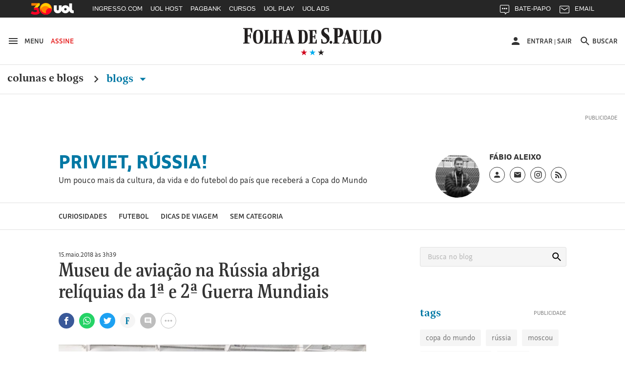

--- FILE ---
content_type: text/html
request_url: https://privietrussia.blogfolha.uol.com.br/2018/05/15/museu-de-aviacao-na-russia-abriga-reliquias-da-1a-e-2a-guerra-mundiais/
body_size: 50566
content:
<!doctype html>
<html lang="pt-BR" xmlns:og="https://opengraphprotocol.org/schema/" xmlns:fb="https://www.facebook.com/2008/fbml">
<head>
  <meta charset="UTF-8">
  <meta name="viewport" content="width=device-width, initial-scale=1">
  <meta property="fb:pages" content="100114543363891">

  
    <meta http-equiv="Content-Security-Policy" content="upgrade-insecure-requests">
  
  <link rel="shortcut icon" sizes="16x16 24x24 32x32 48x48 62x62" href="//f.i.uol.com.br/hunting/folha/1/common/icons/favicon.ico">
  <title>Museu de aviação na Rússia abriga relíquias da 1ª e 2ª Guerra Mundiais &#8211; Priviet, Rússia!</title>
<link rel='dns-prefetch' href='//static.folha.uol.com.br' />
<link rel='dns-prefetch' href='//www.tiktok.com' />
<link rel='dns-prefetch' href='//s.w.org' />
		<script type="text/javascript">
			window._wpemojiSettings = {"baseUrl":"https:\/\/s.w.org\/images\/core\/emoji\/2.2.1\/72x72\/","ext":".png","svgUrl":"https:\/\/s.w.org\/images\/core\/emoji\/2.2.1\/svg\/","svgExt":".svg","source":{"concatemoji":"http:\/\/privietrussia.blogfolha.uol.com.br\/wp-includes\/js\/wp-emoji-release.min.js?ver=4.7.2"}};
			!function(a,b,c){function d(a){var b,c,d,e,f=String.fromCharCode;if(!k||!k.fillText)return!1;switch(k.clearRect(0,0,j.width,j.height),k.textBaseline="top",k.font="600 32px Arial",a){case"flag":return k.fillText(f(55356,56826,55356,56819),0,0),!(j.toDataURL().length<3e3)&&(k.clearRect(0,0,j.width,j.height),k.fillText(f(55356,57331,65039,8205,55356,57096),0,0),b=j.toDataURL(),k.clearRect(0,0,j.width,j.height),k.fillText(f(55356,57331,55356,57096),0,0),c=j.toDataURL(),b!==c);case"emoji4":return k.fillText(f(55357,56425,55356,57341,8205,55357,56507),0,0),d=j.toDataURL(),k.clearRect(0,0,j.width,j.height),k.fillText(f(55357,56425,55356,57341,55357,56507),0,0),e=j.toDataURL(),d!==e}return!1}function e(a){var c=b.createElement("script");c.src=a,c.defer=c.type="text/javascript",b.getElementsByTagName("head")[0].appendChild(c)}var f,g,h,i,j=b.createElement("canvas"),k=j.getContext&&j.getContext("2d");for(i=Array("flag","emoji4"),c.supports={everything:!0,everythingExceptFlag:!0},h=0;h<i.length;h++)c.supports[i[h]]=d(i[h]),c.supports.everything=c.supports.everything&&c.supports[i[h]],"flag"!==i[h]&&(c.supports.everythingExceptFlag=c.supports.everythingExceptFlag&&c.supports[i[h]]);c.supports.everythingExceptFlag=c.supports.everythingExceptFlag&&!c.supports.flag,c.DOMReady=!1,c.readyCallback=function(){c.DOMReady=!0},c.supports.everything||(g=function(){c.readyCallback()},b.addEventListener?(b.addEventListener("DOMContentLoaded",g,!1),a.addEventListener("load",g,!1)):(a.attachEvent("onload",g),b.attachEvent("onreadystatechange",function(){"complete"===b.readyState&&c.readyCallback()})),f=c.source||{},f.concatemoji?e(f.concatemoji):f.wpemoji&&f.twemoji&&(e(f.twemoji),e(f.wpemoji)))}(window,document,window._wpemojiSettings);
		</script>
		<style type="text/css">
img.wp-smiley,
img.emoji {
	display: inline !important;
	border: none !important;
	box-shadow: none !important;
	height: 1em !important;
	width: 1em !important;
	margin: 0 .07em !important;
	vertical-align: -0.1em !important;
	background: none !important;
	padding: 0 !important;
}
</style>
<link rel='stylesheet' id='comentarios-css'  href='http://static.folha.uol.com.br/blogs/folha/css/3/common/comments.css?ver=4.7.2' type='text/css' media='all' />
<link rel='stylesheet' id='storybook-css'  href='//static.folha.uol.com.br/storybook/css/blogs-9f76987b62.css?ver=2019121901' type='text/css' media='all' />
<link rel='stylesheet' id='blogfolha-css'  href='http://privietrussia.blogfolha.uol.com.br/wp-content/themes/blogfolha/style.css?ver=2018020901' type='text/css' media='all' />
<script type='text/javascript' src='http://privietrussia.blogfolha.uol.com.br/wp-includes/js/jquery/jquery.js?ver=1.12.4'></script>
<script type='text/javascript' src='http://privietrussia.blogfolha.uol.com.br/wp-includes/js/jquery/jquery-migrate.min.js?ver=1.4.1'></script>
<link rel='https://api.w.org/' href='https://privietrussia.blogfolha.uol.com.br/wp-json/' />
<link rel="EditURI" type="application/rsd+xml" title="RSD" href="http://privietrussia.blogfolha.uol.com.br/xmlrpc.php?rsd" />
<link rel="wlwmanifest" type="application/wlwmanifest+xml" href="http://privietrussia.blogfolha.uol.com.br/wp-includes/wlwmanifest.xml" /> 
<link rel='prev' title='Artilheiro e mais valioso jogador da Rússia perderá Copa do Mundo em casa' href='https://privietrussia.blogfolha.uol.com.br/2018/05/14/artilheiro-e-mais-valioso-jogador-da-russia-perdera-copa-do-mundo-em-casa/' />
<link rel='next' title='A 30 dias do início, &#8216;clima de Copa&#8217; ainda é morno em Moscou' href='https://privietrussia.blogfolha.uol.com.br/2018/05/15/a-30-dias-do-inicio-clima-de-copa-ainda-e-ameno-em-moscou/' />
<meta name="generator" content="WordPress 4.7.2" />
<link rel="canonical" href="https://privietrussia.blogfolha.uol.com.br/2018/05/15/museu-de-aviacao-na-russia-abriga-reliquias-da-1a-e-2a-guerra-mundiais/" />
<link rel='shortlink' href='https://privietrussia.blogfolha.uol.com.br/?p=512' />
<link rel="alternate" type="application/json+oembed" href="https://privietrussia.blogfolha.uol.com.br/wp-json/oembed/1.0/embed?url=https%3A%2F%2Fprivietrussia.blogfolha.uol.com.br%2F2018%2F05%2F15%2Fmuseu-de-aviacao-na-russia-abriga-reliquias-da-1a-e-2a-guerra-mundiais%2F" />
<link rel="alternate" type="text/xml+oembed" href="https://privietrussia.blogfolha.uol.com.br/wp-json/oembed/1.0/embed?url=https%3A%2F%2Fprivietrussia.blogfolha.uol.com.br%2F2018%2F05%2F15%2Fmuseu-de-aviacao-na-russia-abriga-reliquias-da-1a-e-2a-guerra-mundiais%2F&#038;format=xml" />
<!-- Social media tags -->
<meta property="og:locale" content="pt_BR" />
<meta property="og:site_name" content="Priviet, Rússia!" />
<meta property="og:url" content="https://privietrussia.blogfolha.uol.com.br/2018/05/15/museu-de-aviacao-na-russia-abriga-reliquias-da-1a-e-2a-guerra-mundiais/" />
<meta property="og:title" content="Museu de aviação na Rússia abriga relíquias da 1ª e 2ª Guerra Mundiais - Priviet, Rússia!" />
<meta property="og:type" content="article" />
<meta property="description" content="Um pouco mais da cultura, da vida e do futebol do país que receberá a Copa do Mundo" />
<meta property="og:description" content="Um pouco mais da cultura, da vida e do futebol do país que receberá a Copa do Mundo" />
<meta property="og:image" content="http://privietrussia.blogfolha.uol.com.br/files/2018/05/20180512_115745.jpg" />
<meta name="twitter:image" content="http://privietrussia.blogfolha.uol.com.br/files/2018/05/20180512_115745.jpg" />
<meta name="twitter:card" content="summary_large_image" />
<meta name="twitter:site" content="@folha" />
<meta name="twitter:description" content="Um pouco mais da cultura, da vida e do futebol do país que receberá a Copa do Mundo" />
<!-- Social media tags //-->
		<style type="text/css">.recentcomments a{display:inline !important;padding:0 !important;margin:0 !important;}</style>
		<style type='text/css'>
		.boxuolmais {
			display: block;
			float: left;
			max-width: 100%;
			visibility: visible !important;
			/* alignment CSS placeholder */
		}
		.boxuolmais img {
			max-width: 100%;
			height: 100%;
		}
		.boxuolmais object {
			max-width: 100%;
		}
		</style><script type="text/javascript" src="http://static.folha.uol.com.br/blogs/folha/js/1/comentarios.min.validacao.js?2016111601" charset="windows-1252"></script>
    <style>
  /* AJUSTES */
  .js-link-logout img{width:24px;height:24px;}
  .u-sr-only,.u-visually-hidden{height:1px;width:1px;border:0;clip:rect(0 0 0 0);margin:-1px;overflow:hidden;padding:0;position:absolute}
  .c-contrast__content{float:left;font-size:.777777777777778em;margin-bottom:1.666666666666667em;width:100%;}
  .c-advertising__banner-area>div, .c-advertising__banner-content>div{vertical-align:top;display:inline-block;}
  .c-avatar__title a{color:#333;font-size:.8888888888888888em!important;font-weight:500;}
  .c-tools-share__counter{display:none;} /*provisório por pedido da redação*/

  /* AJUSTES COMENTARIOS */
  #comentarios .write-box.real .form,#comentarios .timeline ol li .write-box .form{margin-left:3.999999998em}
  #comentarios p.avatar {float:left}
  #comentarios .timeline .write-box{display:none}
  #comentarios .timeline ol li .text .published{top:-1px}
  #comentarios .footer .page-number{text-align: center;padding-top: 9px;}

  /* Wordpress default elements */
  .wp-caption {
    background: #fff;
    max-width: 100%;
    text-align: center;
    margin: 40px 0;
  }

  .wp-caption a {
    border: none;
  }

  .wp-caption img {
    border: 0 none;
    height: auto;
    margin: 0;
    max-width: 100%;
    padding: 0;
    width: auto;
  }

  .wp-caption-text {
    border-bottom: solid 1px #e0e0e0;
    font-size: 14px;
    margin: 0;
    padding-bottom: 6px;
    text-align: left;
    margin-bottom: 40px;
  }

  .wp-video {
    margin-bottom: 20px;
  }

  .hidden,
  .screen-reader-text {
    clip: rect(1px, 1px, 1px, 1px);
    position: absolute !important;
    height: 1px;
    width: 1px;
    overflow: hidden;
  }

  .page-title {
    color: #333;
    font-size: 22px;
    font-weight: bold;
    margin-bottom: 50px;
  }

  .site .l-header__wrapper {
    z-index: auto;
  }
  </style>

<script>
//chartbeat
var _sf_async_config = window._sf_async_config = (window._sf_async_config || {});
_sf_async_config.uid = 50059;
_sf_async_config.cookieDomain = 'blogfolha.uol.com.br';
_sf_async_config.domain = 'folha.com.br';
_sf_async_config.topStorageDomain = 'uol.com.br';
_sf_async_config.flickerControl = false;
_sf_async_config.useCanonical = true;
_sf_async_config.sections = 'Priviet, Rússia!';
_sf_async_config.authors = 'Priviet, Rússia!';
_sf_async_config.alias = '/?p=512';
var _sf_startpt = (new Date()).getTime();
(function(){
function loadChartbeat() {
window._sf_endpt=(new Date()).getTime();
var e = document.createElement('script');
e.setAttribute('language', 'javascript');
e.setAttribute('type', 'text/javascript');
e.setAttribute('src', 'https://static.chartbeat.com/js/chartbeat.js');
document.body.appendChild(e);
}
var oldonload = window.onload;
window.onload = (typeof window.onload != 'function') ?
loadChartbeat : function() { oldonload(); loadChartbeat(); };
})();
</script>
<script src="https://static.chartbeat.com/js/chartbeat_mab_image.js"></script>

  <script type="application/ld+json">
    {
      "@context": "http://schema.org",
      "@type": ["CreativeWork", "ReportageNewsArticle"],
      "isAccessibleForFree": false,
      "publisher": {
        "@type": "Organization",
        "name": "Folha de S.Paulo"
      },
      "hasPart": {
        "@type": "WebPageElement",
        "isAccessibleForFree": false,
        "cssSelector": ".j-paywall"
      },
      "isPartOf": {
        "@type": [
          "CreativeWork",
          "Product"
        ],
        "name": "Folha de S.Paulo",
        "productID": "blogfolha.uol.com.br:news"
      }
    }
  </script>
</head>

<body class="post-template-default single single-post postid-512 single-format-standard">
<!-- uol -->
<script src="//cdn.jsuol.com.br/barra/parceiro.js?parceiro=folha"></script>
<!-- /uol -->

<div id="page" class="site">
  <header id="masthead" class="l-header">
     <div class="l-header__wrapper">
      <div class="container l-header__container">
        <div class="l-header__action-group l-header__action-group--left">
          <button type="button" name="button" class="l-header__action" data-c-sidebar-menu-btn data-target="#c-sidebar-menu__content" data-btn-close="#c-sidebar-menu__btn-close">
            <svg xmlns="https://www.w3.org/2000/svg" height="24" width="24" viewBox="0 0 24 24" class="icon icon--hamburger @if (isset($type)) icon--{{ $type }} @endif" aria-hidden="true">
	<path d="m 3,18 18,0 0,-2 -18,0 0,2 z m 0,-5 18,0 0,-2 -18,0 0,2 z M 3,6 3,8 21,8 21,6 3,6 Z"/>
</svg>
            <span class="u-visible-md">Menu</span>
          </button>

          <a href="//secure.folha.com.br/folha?gid=FOL" class="l-header__action l-header__action--attention u-visible-md">
            Assine
          </a>
        </div>

        <div class="l-header__branding">
          <a href="//www.folha.uol.com.br/" class="u-link-clean">
            <h1>
              <svg xmlns="https://www.w3.org/2000/svg" viewBox="0 0 556 67" version="1.1" class="logo-folha">
  <title>Folha de S.Paulo</title>
  <path d="m 333.4496,4.0000038 c 4.15466,0 7.84768,0.308064 11.46377,1.078223 l 0,16.3273702 -3.00058,0 -2.92365,-12.01448 c -2.07733,-0.5391112 -3.30834,-0.6931432 -5.53954,-0.6931432 -5.07791,0 -7.92462,2.7725722 -7.92462,6.4693352 0,13.092705 22.00429,11.860445 22.00429,31.345475 0,10.78222 -7.84769,19.79308 -20.23472,19.79308 -5.30872,0 -9.54032,-0.69314 -12.77172,-1.84838 l 0,-16.40439 3.2314,0 2.6159,11.70642 c 2.61589,1.4633 5.61648,1.84838 8.694,1.84838 4.69322,0 7.84768,-3.3887 7.84768,-7.31651 0,-14.24794 -22.61979,-14.40197 -22.46591,-32.423692 0,-10.859241 8.07849,-17.8676882 19.0037,-17.8676882 l 0,0 z m -333.37266,3.773779 0,-2.849588 36.16089,0 0,17.7906722 -3.00058,0 -5.00098,-13.70883 -9.92501,0 0,24.028957 7.77075,0 1.76957,-7.47054 3.00059,0 0,19.56204 -3.00059,0 -1.76957,-8.00965 -7.77075,0 0,24.18299 7.15524,1.30927 0,2.77257 -25.4665,0 0,-2.77257 5.69342,-1.30927 0,-52.4478282 -5.61648,-1.078223 z m 384.92117,32.8857912 -4.77016,0 0,20.64026 6.84749,1.30927 0,2.77257 -25.08182,0 0,-2.77257 5.61648,-1.30927 0,-52.4478282 -5.53954,-1.078223 0,-2.849588 23.61999,0 c 9.92501,0 16.61862,3.850795 16.61862,17.9447042 0,10.782225 -5.4626,17.790675 -17.31106,17.790675 l 0,0 z m -4.77016,-4.00483 2.2312,0 c 4.07772,0 6.4628,-2.77257 6.4628,-13.939877 0,-11.090289 -1.69264,-13.70883 -6.30892,-13.70883 l -2.38508,0 0,27.648707 z m 134.71856,1.84838 c 0,-19.562036 8.61706,-27.18661 20.92716,-27.18661 14.07966,0 20.00389,8.702797 20.00389,27.72572 0,19.33099 -8.694,27.26363 -20.85021,27.26363 -14.15661,0 -20.08084,-8.7028 -20.08084,-27.80274 l 0,0 z m -475.3234,0.077 c 0,-19.485024 8.54012,-27.109598 20.85021,-27.109598 14.15661,0 19.85003,8.625781 19.85003,27.648708 0,19.33099 -8.54013,27.18661 -20.85022,27.18661 -14.07967,0 -19.85002,-8.62578 -19.85002,-27.72572 l 0,0 z m 137.56527,26.80153 -13.61804,0 0,-2.38749 3.92384,-1.07822 12.9256,-49.675259 6.69361,0 14.92598,49.675259 4.00079,1.07822 0,2.38749 -20.61941,0 0,-2.38749 4.77016,-1.07822 -4.15465,-12.70763 -11.23296,0 -2.92365,12.70763 5.30873,1.07822 0,2.38749 z m 235.04581,0 -14.23355,0 0,-2.38749 4.38547,-1.07822 12.9256,-49.675259 6.84749,0 14.92598,49.675259 4.46241,1.07822 0,2.38749 -21.00409,0 0,-2.38749 4.69322,-1.07822 -4.23159,-12.70763 -11.38684,0 -2.84671,12.70763 5.46261,1.07822 0,2.38749 z m -297.75034,0 -30.9291,0 0,-2.38749 4.61628,-1.07822 0,-46.209543 -4.38547,-0.847175 0,-2.464509 20.38859,0 0,2.464509 -4.770157,0.847175 0,46.055503 8.309307,0 4.38547,-12.39956 2.38508,0 0,16.01931 z m 3.15446,-50.522428 0,-2.464509 19.38839,0 0,2.464509 -3.8469,0.847175 0,21.641463 11.69459,0 0,-21.641463 -3.61609,-0.847175 0,-2.464509 18.92676,0 0,2.464509 -4.00077,0.847175 0,46.209543 4.38546,1.07822 0,2.38749 -19.31145,0 0,-2.38749 3.61609,-1.07822 0,-20.94833 -11.69459,0 0,20.94833 3.8469,1.07822 0,2.38749 -19.38839,0 0,-2.38749 4.38547,-1.07822 0,-46.055512 -4.38547,-1.001206 z M 259.8968,39.735384 c 0,18.63784 -8.694,25.64629 -19.23451,25.64629 l -20.61941,0 0,-2.38749 4.15466,-1.07822 0,-46.209543 -4.15466,-0.847175 0,-2.464509 19.54227,0 c 13.15641,0 20.31165,6.315304 20.31165,27.340647 l 0,0 z m 19.46534,22.02654 10.07888,0 4.2316,-11.78343 2.69283,0 0,15.40318 -33.23725,0 0,-2.38749 4.92404,-1.07822 0,-46.209543 -4.8471,-0.847175 0,-2.464509 31.46767,0 0,15.326167 -2.61589,0 -4.30853,-11.860452 -8.38625,0 0,21.179372 6.61667,0 1.76958,-6.54635 2.38508,0 0,17.25156 -2.38508,0 -1.76958,-7.08546 -6.61667,0 0,21.10235 z m 160.03118,-46.902678 0,-2.464509 20.31165,0 0,2.464509 -4.69322,0.847175 0,37.429723 c 0,6.93143 1.69264,10.1661 6.69362,10.1661 6.84748,0 9.00175,-4.08184 9.00175,-11.70641 l 0,-35.889413 -4.53935,-0.847175 0,-2.464509 12.23316,0 0,2.464509 -4.15466,0.847175 0,36.659563 c 0,10.32013 -5.07791,14.71004 -15.46455,14.63302 -11.9254,-0.077 -15.07986,-4.69796 -15.07986,-17.02051 l 0,-34.272073 -4.30854,-0.847175 z m 72.70648,50.522428 -30.46747,0 0,-2.38749 4.61628,-1.07822 0,-46.209543 -4.30853,-0.847175 0,-2.464509 20.31165,0 0,2.464509 -4.69322,0.847175 0,46.055503 7.61687,0 4.38547,-12.39956 2.53895,0 0,16.01931 z m 31.69849,-26.1854 c 0,-21.48744 -3.69303,-24.799124 -8.00156,-24.799124 -4.30853,0 -8.694,2.849589 -8.694,24.028964 0,21.41042 3.69302,24.87613 8.07849,24.87613 4.30853,0 8.61707,-3.08063 8.61707,-24.10597 l 0,0 z m -475.40035,0.077 c 0,-21.487434 -3.76996,-24.722102 -8.15543,-24.722102 -4.46241,0 -8.77094,2.772573 -8.77094,23.951942 0,21.41042 3.8469,24.79912 8.23237,24.79912 4.30853,0 8.694,-2.9266 8.694,-24.02896 l 0,0 z m 167.64806,22.48864 3.30834,0 c 6.23198,0 9.15563,-3.3887 9.15563,-22.71969 0,-19.716066 -3.38528,-23.181782 -9.38645,-23.181782 l -3.07752,0 0,45.901472 z m -56.16479,-33.11683 -4.23159,16.94349 9.38644,0 -5.15485,-16.94349 z m 234.96887,0 -4.15466,16.94349 9.23257,0 -5.07791,-16.94349 z m -61.70433,26.1854 c 2.8467,0 5.23179,2.54153 5.23179,5.69918 0,3.23467 -2.53896,5.77619 -5.38567,5.77619 -2.69283,0 -5.23179,-2.54152 -5.23179,-5.77619 0,-3.15765 2.69283,-5.69918 5.38567,-5.69918 l 0,0 z"/>
</svg>
            </h1>
          </a>

          <div class="l-header__sub">
            <svg xmlns="https://www.w3.org/2000/svg" viewBox="0 0 55 14" version="1.1" class="brand-stars" aria-hidden="true">
  <g>
    <polygon points="22.866795,14.321192 24.633205,8.8599664 20,5.4902743 25.733591,5.4902743 27.5,8.8817842e-16 29.266409,5.4902743 35,5.4902743 30.366795,8.8599664 32.133205,14.321192 27.5,10.92245 "
       class="brand-stars-blue"/>
    <polygon points="2.8667954,14.321192 4.6332046,8.8599664 0,5.4902743 5.7335907,5.4902743 7.5,8.8817842e-16 9.2664093,5.4902743 15,5.4902743 10.366795,8.8599664 12.133205,14.321192 7.5,10.92245 "
       class="brand-stars-red"/>
    <polygon points="42.866795,14.321192 44.633205,8.8599664 40,5.4902743 45.733591,5.4902743 47.5,8.8817842e-16 49.266409,5.4902743 55,5.4902743 50.366795,8.8599664 52.133205,14.321192 47.5,10.92245 "
       class="brand-stars-dark"/>
  </g>
</svg>
          </div>
        </div>

        <div class="l-header__action-group l-header__action-group--right">
          <div class="c-top-avatar l-header__action l-header__action--top-avatar u-visible-md" data-top-avatar>
  <div data-modal-drop data-move-to="[data-top-avatar] [data-top-avatar-content]" data-qty-collumn="3.4" class="c-modal-drop c-modal-drop__modal-drop c-top-avatar__modal-drop">
    <div class="c-top-avatar__wrapper">
      <!-- Logado -->
      <div class="is-hidden" aria-hidden="true" data-top-avatar-logged>
        <button class="c-top-avatar__media u-outline-none" data-trigger data-top-avatar-media>
          <svg xmlns="https://www.w3.org/2000/svg" viewBox="0 0 24 24" width="24" height="24" class="icon icon--user @if (isset($type)) icon--{{ $type }} @endif" aria-hidden="true">
  <path d="m 12,12 c 2.210001,0 4,-1.789999 4,-4 C 16,5.79 14.210001,4 12,4 9.790001,4 8,5.79 8,8 c 0,2.210001 1.790001,4 4,4 l 0,0 z m 0,2 c -2.67,0 -8,1.34 -8,4 l 0,2 16,0 0,-2 c 0,-2.66 -5.329999,-4 -8,-4 l 0,0 z"/>
</svg>
        </button>

        <button class="c-top-avatar__arrow u-outline-none" data-trigger>
          <svg xmlns="https://www.w3.org/2000/svg" viewBox="0 0 24 24" width="24" height="24" class="icon icon--caret-down @if (isset($type)) icon--{{ $type }} @endif" aria-hidden="true">
  <path d="m 7,9.4997508 10,0 -5.000499,5.0004982 z"/>
</svg>
        </button>
      </div>
      <!-- /Logado -->

      <!-- Não Logado -->
      <div aria-hidden="false" data-top-avatar-not-logged>
        <a href="//login.folha.com.br/login" class="c-top-avatar__action u-text-uppercase" data-top-avatar-login>
          <svg xmlns="https://www.w3.org/2000/svg" viewBox="0 0 24 24" width="24" height="24" class="icon icon--user @if (isset($type)) icon--{{ $type }} @endif" aria-hidden="true">
  <path d="m 12,12 c 2.210001,0 4,-1.789999 4,-4 C 16,5.79 14.210001,4 12,4 9.790001,4 8,5.79 8,8 c 0,2.210001 1.790001,4 4,4 l 0,0 z m 0,2 c -2.67,0 -8,1.34 -8,4 l 0,2 16,0 0,-2 c 0,-2.66 -5.329999,-4 -8,-4 l 0,0 z"/>
</svg>
          <span>Entrar</span>
        </a>
      </div>
      <!-- /Não Logado -->

      <!-- Paywall desligado -->
      <div class="is-hidden" aria-hidden="true" data-top-avatar-paywall-off>
        <a href="//login.folha.com.br/login" class="c-top-avatar__action u-text-uppercase" data-top-avatar-login>
          <svg xmlns="https://www.w3.org/2000/svg" viewBox="0 0 24 24" width="24" height="24" class="icon icon--user @if (isset($type)) icon--{{ $type }} @endif" aria-hidden="true">
  <path d="m 12,12 c 2.210001,0 4,-1.789999 4,-4 C 16,5.79 14.210001,4 12,4 9.790001,4 8,5.79 8,8 c 0,2.210001 1.790001,4 4,4 l 0,0 z m 0,2 c -2.67,0 -8,1.34 -8,4 l 0,2 16,0 0,-2 c 0,-2.66 -5.329999,-4 -8,-4 l 0,0 z"/>
</svg>
          <span>Entrar</span>
        </a>
        <span class="c-top-avatar__separator" aria-hidden="true">|</span>
        <a href="//login.folha.com.br/logout" class="c-top-avatar__action u-text-uppercase" data-top-avatar-logout>Sair</a>
      </div>
      <!-- /Paywall desligado -->
    </div>

    <div data-top-avatar-content></div>

    <!-- Top Avatar - Content -->
    <div data-content class="c-modal-drop__content c-modal-drop__content--no-padding">
      <div class="c-modal-drop__controls u-hidden-md">
        <span data-top-avatar-name></span>
        <button data-close class="c-modal-drop__close">
          <svg xmlns="https://www.w3.org/2000/svg" viewBox="0 0 16 16" width="24" height="24" class="icon icon--close @if (isset($type)) icon--{{ $type }} @endif">
  <title>Ícone fechar</title>
  <path d="M16 1.61L14.39 0 8 6.39 1.61 0 0 1.61 6.39 8 0 14.39 1.61 16 8 9.61 14.39 16 16 14.39 9.61 8z"/>
</svg>
        </button>
      </div>

      <ul class="c-modal-drop__list c-modal-drop__list--menu c-top-avatar__list">
        <li class="c-modal-drop__list-item u-visible-md">
          <p class="c-modal-drop__text c-modal-drop__text--secondary c-top-avatar__username u-text-left" data-top-avatar-name></p>
        </li>
        <li class="c-modal-drop__list-item">
          <a class="u-text-left" href="//login.folha.com.br/perfil">Editar Perfil</a>
        </li>
        <li class="c-modal-drop__list-item">
          <a class="u-text-left" href="//login.folha.com.br/conta">Senha e Conta</a>
        </li>
        <li class="c-modal-drop__list-item">
          <a class="u-text-left" href="//login.folha.com.br/newsletter">Newsletters</a>
        </li>
        <li class="c-modal-drop__list-item">
          <a class="u-text-left" href="//login.folha.com.br/assinante">Assinatura</a>
        </li>
        <li class="c-modal-drop__list-item">
          <a class="u-text-left" href="#" data-top-avatar-logout>Sair</a>
        </li>
      </ul>
    </div>
    <!-- /Top Avatar - Content -->
  </div>
</div>

          <button data-search-btn data-target="#search" type="button" name="button" class="l-header__action">
            <svg xmlns="https://www.w3.org/2000/svg" viewBox="0 0 24 24" width="24" height="24" class="icon icon--search @if (isset($type)) icon--{{ $type }} @endif" aria-hidden="true">
  <path d="m 15.757146,14.256289 -0.79045,0 -0.280158,-0.270154 c 0.98056,-1.140652 1.570896,-2.621498 1.570896,-4.2324192 0,-3.5920531 -2.911664,-6.5037173 -6.5037169,-6.5037173 -3.592053,0 -6.5037171,2.9116642 -6.5037171,6.5037173 0,3.5920522 2.9116641,6.5037182 6.5037171,6.5037182 1.6109209,0 3.0917669,-0.590339 4.2324199,-1.570898 l 0.270154,0.28016 0,0.790452 5.002857,4.992853 1.490852,-1.490852 -4.992854,-5.00286 0,0 z m -6.0034287,0 c -2.4914241,0 -4.5025735,-2.011149 -4.5025735,-4.5025732 0,-2.4914241 2.0111494,-4.5025735 4.5025735,-4.5025735 2.4914237,0 4.5025737,2.0111494 4.5025737,4.5025735 0,2.4914242 -2.01115,4.5025732 -4.5025737,4.5025732 l 0,0 z" />
</svg>
            <span class="u-visible-md">Buscar</span>
          </button>
        </div>
      </div>
    </div>
      <div class="l-header__wrapper">
      <div class="container">
        <div class="c-editorial-menu" data-editorial-menu>
          <div class="l-header__nav c-site-nav">
            <nav class="c-site-nav__group">
              <ul class="c-site-nav__list">
                <li class="c-site-nav__item c-site-nav__item--section">
                  <a href="//www1.folha.uol.com.br/colunaseblogs">Colunas e Blogs</a>
                  <svg xmlns="https://www.w3.org/2000/svg" width="24" height="24" viewBox="0 0 24 24" class="icon icon--chevron-right @if (isset($type)) icon--{{ $type }} @endif">
  <path d="M8.59,16.58L13.17,12L8.59,7.41L10,6L16,12L10,18L8.59,16.58Z" />
</svg>
                </li>

                <li class="c-site-nav__item c-site-nav__item--section is-active">
                  <a href="#" data-trigger>
                    Blogs <svg xmlns="https://www.w3.org/2000/svg" viewBox="0 0 24 24" width="24" height="24" class="icon icon--caret-down @if (isset($type)) icon--{{ $type }} @endif" aria-hidden="true">
  <path d="m 7,9.4997508 10,0 -5.000499,5.0004982 z"/>
</svg>
                  </a>
                </li>
              </ul>
            </nav>
          </div>

          <div class="c-editorial-menu__content" data-content>
            <div class="c-editorial-menu__head u-hidden-md">
              Blogs
              <button class="c-editorial-menu__close" data-close>
                <svg xmlns="https://www.w3.org/2000/svg" viewBox="0 0 16 16" width="24" height="24" class="icon icon--close @if (isset($type)) icon--{{ $type }} @endif">
  <title>Ícone fechar</title>
  <path d="M16 1.61L14.39 0 8 6.39 1.61 0 0 1.61 6.39 8 0 14.39 1.61 16 8 9.61 14.39 16 16 14.39 9.61 8z"/>
</svg>
              </button>
            </div>

            <div class="c-editorial-menu__body">
            </div>
          </div>

          <div class="c-editorial-menu__overlay" data-overlay></div>
        </div>
      </div>
      <div class="c-search c-search--fixed">
  <div id="search" class="collapse c-search__container" data-search data-btn="data-search-btn" data-focus="#query" data-close-btn=".c-search__close-btn">

    <form class="c-form c-search__form" action="//search.folha.com.br/" method="get" data-form-validation>
      <fieldset class="container">
        <legend class="u-visually-hidden">Busca</legend>

          <div class="col col--5-8 col--xs-8-11 col-offset--sm-1-17 col--sm-7-10 col--md-7-13 col-offset--md-1-6 col-offset--lg-2-11">
            <div class="c-form__default">
              <label for="query" class="u-visually-hidden">Buscar no sites da Folha de S.Paulo</label>
              <input class="" type="text" name="q" id="query" placeholder="Digite o que procura" aria-required="true" data-required="\w+`g" data-error-message='@include("icons.monochrome.alert")Digite o que procura' data-target="#query-error-message">
              <span class="c-form__error-message" id="query-error-message"></span>
            </div>
          </div>

          <div class="col col--1-3 col-offset--1-6 col--xs-2-9 col--sm-1-6 col--md-1-9">
            <button class="c-button c-button--primary" type="submit">Buscar</button>
          </div>

          <button data-toggle="collapse" class="u-visible-sm c-search__close-btn">
            <svg xmlns="https://www.w3.org/2000/svg" viewBox="0 0 16 16" width="24" height="24" class="icon icon--close @if (isset($type)) icon--{{ $type }} @endif">
  <title>Ícone fechar</title>
  <path d="M16 1.61L14.39 0 8 6.39 1.61 0 0 1.61 6.39 8 0 14.39 1.61 16 8 9.61 14.39 16 16 14.39 9.61 8z"/>
</svg>
          </button>
      </fieldset>
    </form>
  </div>
</div>
    </div>
    <div class="l-header__wrapper">
      <div class="block">
        <div class="container">
          <div class="c-advertising c-advertising--pub-super">
            <div id="banner-970x250-area" class="c-advertising__banner-area"></div>
          </div>
        </div>

                  <div class="container container--small">
            <div class="flex flex--gutter flex--sm-column">
              <div class="flex-cell">
                <div class="c-blog-top">
                  <h4 class="c-blog-top__title">
                    <a href="https://privietrussia.blogfolha.uol.com.br/" rel="home">
                      Priviet, Rússia!                    </a>
                  </h4>
                                    <p class="c-blog-top__description">
                    Um pouco mais da cultura, da vida e do futebol do país que receberá a Copa do Mundo                  </p>
                                  </div>
              </div>

              <div class="flex-cell flex-cell--auto">
                <div class="c-author c-author--blog-top c-author--large">
                                      <div class="c-author__media">
                      <img class="c-author__photo" src="https://f.i.uol.com.br/fotografia/2018/04/07/15230728185ac83f3236392_1523072818_1x1_md.jpg" alt="Foto do autor do blog">
                    </div>
                  
                  <div class="c-author__content">
                                          <cite class="c-author__name">Fábio Aleixo</cite>
                    
                    <div class="c-author__social-media">
                      <ul class="c-follow-social-media" data-modal-drop>
                                                  <li class="is-position-relative">
                            <a href="#" data-trigger>
                              <span class="u-visually-hidden">Perfil do blogueiro</span>
                              <svg xmlns="https://www.w3.org/2000/svg" viewBox="0 0 24 24" width="24" height="24" class="icon icon--user @if (isset($type)) icon--{{ $type }} @endif" aria-hidden="true">
  <path d="m 12,12 c 2.210001,0 4,-1.789999 4,-4 C 16,5.79 14.210001,4 12,4 9.790001,4 8,5.79 8,8 c 0,2.210001 1.790001,4 4,4 l 0,0 z m 0,2 c -2.67,0 -8,1.34 -8,4 l 0,2 16,0 0,-2 c 0,-2.66 -5.329999,-4 -8,-4 l 0,0 z"/>
</svg>
                            </a>
                            <div class="c-modal-drop__content" data-content>
                              <div class="c-modal-drop__controls u-hidden-md">
                                <button data-close class="c-modal-drop__close">
                                  <svg xmlns="https://www.w3.org/2000/svg" viewBox="0 0 16 16" width="24" height="24" class="icon icon--close @if (isset($type)) icon--{{ $type }} @endif">
  <title>Ícone fechar</title>
  <path d="M16 1.61L14.39 0 8 6.39 1.61 0 0 1.61 6.39 8 0 14.39 1.61 16 8 9.61 14.39 16 16 14.39 9.61 8z"/>
</svg>
                                </button>
                              </div>
                              Fábio Aleixo, 30, começou a trabalhar em redações em 2007 e já passou por LANCE! e UOL. <br />
<br />
Cobriu grandes eventos, como a Olimpíada de 2012 e de 2016.  Colabora com a Folha desde 2017. <br />
<br />
Estuda russo há quatro anos e está no país da Copa pela quarta vez, onde já viveu em 2017 e mora atualmente.                              <div><a href="http://privietrussia.blogfolha.uol.com.br/perfil">Perfil completo</a></div>                            </div>
                          </li>
                        
                                                  <li>
                            <a href="mailto:fabiopaleixo@gmail.com" target="_blank">
                              <span class="u-visually-hidden">Link externo, abre um novo e-mail</span>
                              <svg xmlns="https://www.w3.org/2000/svg" viewBox="0 0 16 16" width="24" height="24" class="icon icon--envelope @if (isset($type)) icon--{{ $type }} @endif">
  <title>Ícone envelope</title>
  <path d="M 14.4,1.6 1.5999998,1.6 C 0.71999985,1.6 0.00799985,2.32 0.00799985,3.2 l -0.008,9.6 c 0,0.88 0.72,1.6 1.59999995,1.6 L 14.4,14.4 c 0.88,0 1.6,-0.72 1.6,-1.6 L 16,3.2 C 16,2.32 15.28,1.6 14.4,1.6 l 0,0 z m 0,3.2 -6.3999998,4 -6.4000004,-4 0,-1.6 6.4000004,4 6.3999998,-4 0,1.6 0,0 z"/>
</svg>
                            </a>
                          </li>
                        
                        
                        
                                                  <li>
                            <a href="https://www.instagram.com/aleixo_na_russia/" target="_blank">
                              <span class="u-visually-hidden">Link externo, abre perfil do blogueiro no Instagram</span>
                              <svg xmlns="https://www.w3.org/2000/svg" width="24" height="24" viewBox="0 0 24 24" class="icon icon--instagram @if (isset($type)) icon--{{ $type }} @endif">
  <path d="M7.8,2H16.2C19.4,2 22,4.6 22,7.8V16.2A5.8,5.8 0 0,1 16.2,22H7.8C4.6,22 2,19.4 2,16.2V7.8A5.8,5.8 0 0,1 7.8,2M7.6,4A3.6,3.6 0 0,0 4,7.6V16.4C4,18.39 5.61,20 7.6,20H16.4A3.6,3.6 0 0,0 20,16.4V7.6C20,5.61 18.39,4 16.4,4H7.6M17.25,5.5A1.25,1.25 0 0,1 18.5,6.75A1.25,1.25 0 0,1 17.25,8A1.25,1.25 0 0,1 16,6.75A1.25,1.25 0 0,1 17.25,5.5M12,7A5,5 0 0,1 17,12A5,5 0 0,1 12,17A5,5 0 0,1 7,12A5,5 0 0,1 12,7M12,9A3,3 0 0,0 9,12A3,3 0 0,0 12,15A3,3 0 0,0 15,12A3,3 0 0,0 12,9Z" />
</svg>
                            </a>
                          </li>
                        

                        <li>
                          <a href="https://privietrussia.blogfolha.uol.com.br/feed/rss/" target="_blank">
                            <span class="u-visually-hidden">Link externo, abre página RSS do blog</span>
                            <svg xmlns="https://www.w3.org/2000/svg" height="24" viewBox="0 0 16 16" width="24" class="icon icon--rss @if (isset($type)) icon--{{ $type }} @endif">
  <title>Ícone RSS</title>
  <g transform="translate(-4, -4)">
      <circle cx="6.18" cy="17.82" r="2.18"/>
      <path d="M4 4.44v2.83c7.03 0 12.73 5.7 12.73 12.73h2.83c0-8.59-6.97-15.56-15.56-15.56zm0 5.66v2.83c3.9 0 7.07 3.17 7.07 7.07h2.83c0-5.47-4.43-9.9-9.9-9.9z"/>
  </g>
</svg>
                          </a>
                        </li>
                      </ul>
                    </div>
                  </div>
                </div>
              </div>
            </div>
          </div>
              </div>
    </div>
    <div class="l-header__wrapper">
      <div class="container container--small">
        <div class="c-topic-menu" data-topic-menu data-max-width=1020>
          <a
            href="#topics-menu"
            class="c-topic-menu__link is-active u-hidden-md"
            data-icon=".icon--caret-down"
            data-target="assuntos"
            data-toggle="collapse"
          >
            Home <svg xmlns="https://www.w3.org/2000/svg" viewBox="0 0 24 24" width="24" height="24" class="icon icon--caret-down @if (isset($type)) icon--{{ $type }} @endif" aria-hidden="true">
  <path d="m 7,9.4997508 10,0 -5.000499,5.0004982 z"/>
</svg>
          </a>

          <ul class="c-topic-menu__list collapse" id="topics-menu" aria-expanded="false" aria-controls="topics-menu" data-list>
            <li class="c-topic-menu__item"><a href="https://privietrussia.blogfolha.uol.com.br/category/curiosidades/" class="c-topic-menu__link">Curiosidades</a></li><li class="c-topic-menu__item"><a href="https://privietrussia.blogfolha.uol.com.br/category/futebol/" class="c-topic-menu__link">Futebol</a></li><li class="c-topic-menu__item"><a href="https://privietrussia.blogfolha.uol.com.br/category/dicas-de-viagem/" class="c-topic-menu__link">Dicas de viagem</a></li><li class="c-topic-menu__item"><a href="https://privietrussia.blogfolha.uol.com.br/category/sem-categoria/" class="c-topic-menu__link">Sem categoria</a></li>
            <li class="c-topic-menu__item is-invisible" data-more>
              <a href="#" class="c-topic-menu__link" data-trigger>
                Mais <svg xmlns="https://www.w3.org/2000/svg" viewBox="0 0 24 24" width="24" height="24" class="icon icon--caret-down @if (isset($type)) icon--{{ $type }} @endif" aria-hidden="true">
  <path d="m 7,9.4997508 10,0 -5.000499,5.0004982 z"/>
</svg>
              </a>
              <div class="c-topic-menu__drop" data-drop></div>
            </li>
          </ul>
        </div>
      </div>
    </div>
    
  </header><!-- #masthead -->

  <div class="c-sidebar-menu">
  <!-- sidebar-menu-content -->
  <div id="c-sidebar-menu__content" class="c-sidebar-menu__content">

    <div class="flex c-sidebar-menu__content-header">
      <a href="//www.folha.uol.com.br/"
         class="c-sidebar-menu__content-header__link" title="Folha de S.Paulo">
        <svg width="90" height="23" viewBox="0 0 90 23" class="logo-folha logo-tiny">
  <g fill-rule="evenodd">
    <path class="brand-stars-red" d="M87.893 4.165l.83 2.58-2.188-1.598-2.188 1.598.841-2.58L83 2.58h2.705l.83-2.58.841 2.579h2.706z"/>
    <path class="brand-stars-blue" d="M87.893 11.753l.83 2.58-2.188-1.598-2.188 1.597.841-2.58L83 10.167h2.705l.83-2.579.841 2.58h2.706z"/>
    <path class="brand-stars-dark" d="M87.893 20.074l.83 2.58-2.188-1.597-2.188 1.597.841-2.58L83 18.488h2.705l.83-2.579.841 2.579h2.706z"/>
    <path d="M.027 1.01V0h12.8v6.303h-1.062l-1.77-4.857H6.482V9.96h2.75l.627-2.647h1.062v6.93H9.859l-.627-2.837h-2.75v8.567l2.532.464v.983H0v-.983l2.015-.464V1.392L.027 1.01zm13.999 10.913c0-6.903 3.023-9.604 7.38-9.604 5.011 0 7.026 3.056 7.026 9.795 0 6.849-3.023 9.632-7.38 9.632-4.984 0-7.026-3.056-7.026-9.823zM62.72 21.42H57.9v-.846l1.389-.382 4.575-17.599h2.37l5.283 17.599 1.416.382v.846h-7.299v-.846l1.689-.382-1.471-4.502h-3.976l-1.036 4.5 1.88.382v.846zm-22.196 0H29.576v-.846l1.634-.382V3.82l-1.552-.3v-.873h7.217v.873l-1.689.3v16.316h2.942l1.552-4.393h.844v5.676zm1.117-17.9v-.872h6.863v.873l-1.362.3v7.667h4.14V3.82l-1.28-.3v-.873h6.7v.873l-1.417.3v16.37l1.552.383v.846h-6.835v-.846l1.28-.382v-7.422h-4.14v7.422l1.362.382v.846H41.64v-.846l1.552-.382V3.874L41.64 3.52zm-17.43 8.65c0-7.612-1.334-8.758-2.887-8.758-1.58 0-3.104.982-3.104 8.485 0 7.585 1.361 8.786 2.914 8.786 1.525 0 3.077-1.037 3.077-8.513zm39.462-3.765l-1.498 6.002h3.323l-1.825-6.002z"/>
  </g>
</svg>
      </a>

      <div class="c-sidebar-menu__subscribe">
        <a href="//secure.folha.com.br/folha?gid=FOL"
           title="Assine a Folha"
           class="c-sidebar-menu__content-header__link c-sidebar-menu__subscribe-link">
          Assine
        </a>
      </div>

      <button class="c-button--unstyled c-sidebar-menu__btn-close" id="c-sidebar-menu__btn-close">
        <span class="u-sr-only">Fechar sidebar menu</span>
        <svg xmlns="https://www.w3.org/2000/svg" viewBox="0 0 16 16" width="24" height="24" class="icon icon--close @if (isset($type)) icon--{{ $type }} @endif">
  <title>Ícone fechar</title>
  <path d="M16 1.61L14.39 0 8 6.39 1.61 0 0 1.61 6.39 8 0 14.39 1.61 16 8 9.61 14.39 16 16 14.39 9.61 8z"/>
</svg>
      </button>
    </div>

    <div class="c-list-menu__divider"></div>

    <!-- User -->
    <ul class="c-list-menu c-list-menu--insider c-sidebar-menu__user">
      <li class="c-list-menu__item">
        <div class="c-list-menu__wrap-links">
          <div class="c-avatar" data-avatar>
            <div class="c-avatar__media js-avatar-media">
            </div>
            <span class="c-avatar__title js-avatar-title"></span>
          </div>

          <a class="u-link-clean link-icon" href="#user-info" data-toggle="collapse" data-icon=".icon--chevron-down" aria-expanded="false" aria-controls="user-info" data-nodropdown>
            <svg xmlns="https://www.w3.org/2000/svg" viewBox="0 0 24 24" width="24" height="24" class="icon icon--chevron-down @if (isset($type)) icon--{{ $type }} @endif" aria-hidden="true">
 <path d="M 6.2499999,9.800625 7.60125,8.449375 12,12.838542 16.39875,8.449375 17.75,9.800625 l -5.75,5.75 -5.75,-5.75 z"/>
</svg>
          </a>
        </div>

        <ul class="c-list-menu__sublist collapse" id="user-info">
          <li class="c-list-menu__item">
            <a href="//login.folha.com.br/perfil"
              class="u-link-clean">
              Editar perfil
            </a>
          </li>
          <li class="c-list-menu__item">
            <a href="//login.folha.com.br/conta"
               class="u-link-clean">
             Senha e conta
            </a>
          </li>
          <li class="c-list-menu__item">
            <a href="//login.folha.com.br/newsletter"
               class="u-link-clean">
              Newsletter
            </a>
          </li>
          <li class="c-list-menu__item">
            <a href="//login.folha.com.br/assinante"
               class="u-link-clean">
             Assinatura
            </a>
          </li>
          <li class="c-list-menu__item">
            <a class="u-link-clean js-link-logout" href="#">Sair</a>
          </li>
        </ul>
      </li>
    </ul>
    <!-- /User -->
    <div class="c-list-menu__divider"></div>
    <!-- Nav -->
    <nav>
      <!-- Main sections -->
      <ul class="c-list-menu c-list-menu--insider">
        <li class="c-list-menu__item">
          <a href="//acervo.folha.uol.com.br/digital/index.do?notop=1"
             class="u-link-clean">
             Edição Folha
           </a>
        </li>
        <li class="c-list-menu__item">
          <a href="//www1.folha.uol.com.br/ultimas-noticias/"
             class="u-link-clean">
             Últimas
           </a>
        </li>
        <li class="c-list-menu__item">
          <a href="//www1.folha.uol.com.br/fsp/"
             class="u-link-clean">
             Textos da edição folha
           </a>
        </li>
      </ul>

      <div class="c-list-menu__divider"></div>

    <!-- MENU ESTATICO -->
    <div id="menuExternalJS"></div>
    <script src="https://www1.folha.uol.com.br/folha/furniture/menu-lateral-folha.inc"></script>
    <!-- /MENU ESTATICO -->

      <!-- /Main sections -->
    <!-- Nav -->
    <aside class="c-sidebar-menu__group">

      <!-- Contrast -->
      <div class="c-contrast" data-set-contrast>
        <h6 class="c-contrast__title">Contraste</h6>

        <div class="c-contrast__content">
          <div class="c-form__radio c-form__radio--inline">
            <input type="radio" id="contrast-default" name="contrast-theme" data-set-contrast-theme="t-default" checked>
            <label for="contrast-default">Claro</label>
          </div>
          <div class="c-form__radio c-form__radio--inline">
            <input type="radio" id="contrast-dark" name="contrast-theme" data-set-contrast-theme="t-dark">
            <label for="contrast-dark">Escuro</label>
          </div>
        </div>
      </div>
      <!-- /Contrast -->

      <!-- Edições -->
      <h4 class="c-sidebar-menu__group-title">Edições</h4>
      <ul class="c-list-flags">
        <li class="c-list-flags__item">
          <a href="//www1.folha.uol.com.br/internacional/en/"
             title="Ir para a versão Inglês"
             class="u-link-clean">
            <svg width="13" height="13" viewBox="0 0 13 13" xmlns="https://www.w3.org/2000/svg" xmlns:xlink="https://www.w3.org/1999/xlink" aria-hidden="true" class="icon icon-flag--usa @if (isset($type)) icon--{{ $type }} @endif">
  <title>United States of America flag</title>
  <defs>
    <circle id="a" cx="6.5" cy="6.5" r="6.5"/>
  </defs>
  <g fill="none" fill-rule="evenodd">
    <mask id="b" fill="#fff">
      <use xlink:href="#a"/>
    </mask>
    <g mask="url(#b)">
      <circle cx="6.5" cy="6.5" r="6.5" fill="#FFF"/>
      <path d="M0 12.133h13V13H0v-.867zm0-3.466h13V10.4H0V8.667zM6.933 5.2H13v1.733H6.933V5.2zm0-3.467H13v1.734H6.933V1.733z" fill="#B22234"/>
      <path fill="#3C3B6E" d="M0 0h6.933v6.933H0z"/>
    </g>
  </g>
</svg>
            <span class="c-heading--tiny" lang="en" title="English">ENG</span>
          </a>
        </li>
        <li class="c-list-flags__item">
          <a href="//www1.folha.uol.com.br/internacional/es/"
             title="Ir para a versão Espanhol"
             class="u-link-clean">
            <svg width="13" height="13" viewBox="0 0 13 13" xmlns="https://www.w3.org/2000/svg" xmlns:xlink="https://www.w3.org/1999/xlink" aria-hidden="true" class="icon icon-flag--spain @if (isset($type)) icon--{{ $type }} @endif">
  <title>Spain flag</title>
  <defs>
    <circle id="a" cx="6.5" cy="6.5" r="6.5"/>
  </defs>
    <g fill="none" fill-rule="evenodd">
      <mask id="b" fill="#fff">
        <use xlink:href="#a"/>
      </mask>
      <g mask="url(#b)">
        <circle cx="6.5" cy="6.5" r="6.5" fill="#AA151B"/>
        <path fill="#F1BF00" d="M0 3.467h13v6.066H0z"/>
      </g>
    </g>
</svg>
            <span class="c-heading--tiny" lang="es" title="Español">ESP</span>
          </a>
        </li>
      </ul>
      <!-- /Edições -->

      <!-- Siga a folha -->
      <div class="follow-folha">
        <h4 class="c-sidebar-menu__group-title">Siga a folha</h4>
        <ul class="c-follow-social-media">
          <li>
            <a href="//twitter.com/folha" target="_blank">
              <span class="u-visually-hidden">Link externo, abre a página da Folha no Twitter</span>
              <svg xmlns="https://www.w3.org/2000/svg" viewBox="0 0 16 16" width="24" height="24" class="icon icon--twitter @if (isset($type)) icon--{{ $type }} @endif">
  <path d="m 15.999997,3.2018549 c 0,-0.1451388 -0.119467,-0.2732046 -0.273067,-0.2732046 -0.08533,0 -0.674133,0.247589 -0.827733,0.2902776 0.2048,-0.2390525 0.674133,-0.9647527 0.674133,-1.2721095 0,-0.1451387 -0.119466,-0.2732046 -0.273067,-0.2732046 -0.04266,0 -0.09387,0.01711 -0.136533,0.042714 -0.580266,0.3158928 -1.134933,0.5634818 -1.783466,0.7000904 -0.64,-0.6147385 -1.5104,-0.9733204 -2.406399,-0.9733204 -1.8943999,0 -3.4474671,1.5453141 -3.4474671,3.4492104 0,0.136602 0.00853,0.281747 0.034133,0.418349 C 5.6831985,5.1484392 3.8997324,4.3629782 2.5002659,3.1079412 2.1589325,2.8005845 1.8687992,2.4676183 1.5615991,2.1261094 1.4933329,2.0492686 1.4335995,2.0236592 1.3311993,2.0236592 c -0.093866,0 -0.1706664,0.068298 -0.2133332,0.1366023 -0.30720005,0.4524956 -0.46933275,1.1867322 -0.46933275,1.7331415 0,0.7940042 0.2730663,1.5709292 0.78506615,2.1856432 -0.1621331,-0.05121 -0.4096003,-0.213443 -0.55466665,-0.213443 -0.1791994,0 -0.3327998,0.128066 -0.3327998,0.307357 0,1.195268 0.65706655,2.305169 1.66399955,2.928419 -0.0768,-0.0086 -0.1450664,-0.03416 -0.2218665,-0.03416 -0.145067,0 -0.2645333,0.128066 -0.2645333,0.264668 0,0.03416 0.00853,0.05976 0.017067,0.09391 0.3754662,1.1525798 1.314133,2.0234248 2.4917329,2.2966298 -0.9642667,0.597634 -2.0735999,0.904991 -3.1999998,0.904991 -0.25599995,0 -0.51199955,-0.04271 -0.75946615,-0.04271 -0.1535997,0 -0.2730666,0.128066 -0.2730666,0.273205 0,0.09391 0.0512,0.170754 0.1280003,0.230516 0.2218665,0.162218 0.4949331,0.29882 0.7423993,0.42688 1.31413295,0.683017 2.78186635,1.041593 4.26666575,1.041593 3.7205324,0 6.9034655,-1.99781 8.4394655,-5.3957938 0.554666,-1.220886 0.878933,-2.5613 0.853333,-3.901713 l 0,-0.281741 C 15.010131,4.5422372 15.57333,3.978749 15.95733,3.355499 15.98293,3.312785 16,3.261585 16,3.2018237 l 0,0 z"/>
</svg>
            </a>
          </li>
          <li>
            <a href="//www.linkedin.com/company/folha-de-spaulo" target="_blank">
              <span class="u-visually-hidden">Link externo, abre a página da Folha no Linkedin</span>
              <svg xmlns="https://www.w3.org/2000/svg" viewBox="0 0 16 16" width="24" height="24" class="icon icon--linkedin @if (isset($type)) icon--{{ $type }} @endif">
  <title>Ícone Linkedin</title>
  <path
     d="M 0.5217573,3.4217496 C 0.8574099,3.7574022 1.3243328,3.925225 1.883477,3.925225 l 0.019112,0 c 0.5965319,0 1.062624,-0.1678228 1.416555,-0.5034754 C 3.6739051,3.0669849 3.8417314,2.656557 3.8417314,2.1348025 3.8417314,1.6313201 3.6547964,1.2026132 3.319144,0.86696056 2.9834872,0.531308 2.517395,0.3634851 1.9391422,0.3634851 1.3608886,0.3634851 0.8947967,0.531308 0.5408658,0.86696056 0.1861045,1.2026132 -1e-7,1.6313201 -1e-7,2.1348025 c 0,0.5217545 0.1678263,0.9321824 0.5217572,1.2869471 l 0,0 z m -0.3165439,12.2147654 3.4313014,0 0,-10.2939042 -3.4313014,0 0,10.2939042 z m 8.7460799,0 0,-5.7443117 c 0,-0.3539317 0.037384,-0.633921 0.1121617,-0.839135 C 9.2121719,8.6991367 9.4364945,8.4008753 9.7347601,8.1582701 10.013917,7.9156719 10.386957,7.8035124 10.834771,7.8035124 c 0.596531,0 1.025236,0.2052139 1.305224,0.6156349 0.279987,0.410428 0.428705,0.9886857 0.428705,1.7156547 l 0,5.501713 3.4313,0 0,-5.8930294 C 16,8.2139334 15.64607,7.0582579 14.919099,6.2747932 14.191298,5.4913284 13.240005,5.1000126 12.046942,5.1000126 c -0.428705,0 -0.839131,0.055677 -1.193893,0.1678228 -0.353931,0.093054 -0.652197,0.2425982 -0.9130756,0.446986 C 9.6973732,5.9017564 9.5104375,6.0878582 9.3617206,6.2565141 9.2121719,6.4235108 9.063455,6.6104458 8.9321847,6.8339388 l 0.019112,0 0,-1.491328 -3.4313016,0 0.018279,0.5034754 0,3.0765435 c 0,1.7156473 0,3.9538893 -0.018279,6.7138853 l 3.4313016,0 0,0 z"/>
</svg>
            </a>
          </li>
          <li>
            <a href="//www.instagram.com/folhadespaulo/" target="_blank">
              <span class="u-visually-hidden">Link externo, abre o perfil da Folha no Instagram</span>
              <svg xmlns="https://www.w3.org/2000/svg" width="24" height="24" viewBox="0 0 24 24" class="icon icon--instagram @if (isset($type)) icon--{{ $type }} @endif">
  <path d="M7.8,2H16.2C19.4,2 22,4.6 22,7.8V16.2A5.8,5.8 0 0,1 16.2,22H7.8C4.6,22 2,19.4 2,16.2V7.8A5.8,5.8 0 0,1 7.8,2M7.6,4A3.6,3.6 0 0,0 4,7.6V16.4C4,18.39 5.61,20 7.6,20H16.4A3.6,3.6 0 0,0 20,16.4V7.6C20,5.61 18.39,4 16.4,4H7.6M17.25,5.5A1.25,1.25 0 0,1 18.5,6.75A1.25,1.25 0 0,1 17.25,8A1.25,1.25 0 0,1 16,6.75A1.25,1.25 0 0,1 17.25,5.5M12,7A5,5 0 0,1 17,12A5,5 0 0,1 12,17A5,5 0 0,1 7,12A5,5 0 0,1 12,7M12,9A3,3 0 0,0 9,12A3,3 0 0,0 12,15A3,3 0 0,0 15,12A3,3 0 0,0 12,9Z" />
</svg>
            </a>
          </li>
          <li>
            <a href="//www1.folha.uol.com.br/feed/" target="_blank">
              <span class="u-visually-hidden">Link externo, abre a página RSS da Folha</span>
              <svg xmlns="https://www.w3.org/2000/svg" height="24" viewBox="0 0 16 16" width="24" class="icon icon--rss @if (isset($type)) icon--{{ $type }} @endif">
  <title>Ícone RSS</title>
  <g transform="translate(-4, -4)">
      <circle cx="6.18" cy="17.82" r="2.18"/>
      <path d="M4 4.44v2.83c7.03 0 12.73 5.7 12.73 12.73h2.83c0-8.59-6.97-15.56-15.56-15.56zm0 5.66v2.83c3.9 0 7.07 3.17 7.07 7.07h2.83c0-5.47-4.43-9.9-9.9-9.9z"/>
  </g>
</svg>
            </a>
          </li>
        </ul>
      </div>
      <!-- /Siga a folha -->

    </aside>
  </div>
  <!-- /sidebar-menu-content -->

  <div class="c-sidebar-menu__overlay"></div>
</div>

  <div id="content" class="site-content">

  <div id="primary" class="content-area">
    <main id="main" class="main">
      <div class="block">
        <div class="container container--small">
          <div class="flex flex--gutter flex--justify-between">
            <div class="col-fixed col-fixed--md-630">
              
<article>
  <header class="c-content-head">
        <div class="c-content-head__wrap">
      <time class="c-content-head__time">
        15.maio.2018 às 3h39      </time>
    </div>
    
    <h2 class="c-content-head__title">Museu de aviação na Rússia abriga relíquias da 1ª e 2ª Guerra Mundiais</h2>
    <div class="c-tools-share">
      <ul
        class="c-tools-share__list"
        data-sharebar-buttons="facebook whatsapp twitter comments"
        data-sharebar-counter
        data-sharebar-url="https://privietrussia.blogfolha.uol.com.br/2018/05/15/museu-de-aviacao-na-russia-abriga-reliquias-da-1a-e-2a-guerra-mundiais/" data-sharebar-text="Priviet, Rússia! - Fábio Aleixo: Museu de aviação na Rússia abriga relíquias da 1ª e 2ª Guerra Mundiais"
      >
        <li class="c-tools-share__item" data-share-button="gift">
          <div data-modal-drop data-qty-collumn="3.4" class="c-modal-drop">
            <button aria-label="Ver todas opções de compartilhamento" data-trigger class="gift-item" title="Assinantes...">
              <svg xmlns="http://www.w3.org/2000/svg" width="31" height="31" viewBox="0 0 31 31">
                <g fill="none" fill-rule="evenodd">
                  <g>
                    <g>
                      <g fill="#F5F5F5" transform="translate(-705 -104) translate(705 104)">
                      <circle cx="15.5" cy="15.5" r="15.5"/>
                    </g>
                      <path fill="#0078A4" fill-rule="nonzero" d="M11 23L16.617 23 16.617 22.358 15.034 22.055 15.034 16.455 16.753 16.455 17.145 18.31 17.809 18.31 17.809 13.78 17.145 13.78 16.753 15.51 15.034 15.51 15.034 9.945 17.23 9.945 18.336 13.12 19 13.12 19 9 11.017 9 11.017 9.66 12.26 9.91 12.26 22.055 11 22.358z" transform="translate(-705 -104) translate(705 104)"/>
                    </g>
                  </g>
                </g>
              </svg>
            </button>

            <div aria-hidden="true" data-content class="c-modal-drop__content c-modal-drop__content--no-padding c-modal-drop--gift">
              <div class="c-modal-drop__controls u-hidden-md">
                <span class="c-modal-drop__title">compartilhamento Especial</span>
                <button aria-label="Fechar seção de opções" data-close class="c-modal-drop__close">
                  <svg xmlns="https://www.w3.org/2000/svg" viewBox="0 0 16 16" width="24" height="24" class="icon icon--close  icon--tiny " aria-hidden="true">
                    <path d="M16 1.61L14.39 0 8 6.39 1.61 0 0 1.61 6.39 8 0 14.39 1.61 16 8 9.61 14.39 16 16 14.39 9.61 8z"></path>
                  </svg>
                </button>
              </div>

              <div class="rs_skip"
              data-subscribe-advertising
              data-subscriber="[data-subscriber]"
              data-visitor="[data-visitor]">
                <div data-subscriber class="is-hidden c-tools-share--larger c-tools-share--gift">
                  <p class="c-tools-share__info u-hidden-md">Assinantes podem liberar 5 acessos por dia para conteúdos da Folha</p>

                  <ul
                    class="c-tools-share__list c-tools-share__list-gift"
                    data-sharebar-utm-campaign-prefix="comp"
                    data-sharebar-buttons="giftemail giftwhatsapp giftmessenger"
                    data-sharebar-channel="{{ trim($newstext_version->channel->path_tree, '/') }}"
                    data-triggered-byclick=".c-modal-drop [data-trigger]"
                    data-sharebar-url="https://privietrussia.blogfolha.uol.com.br/2018/05/15/museu-de-aviacao-na-russia-abriga-reliquias-da-1a-e-2a-guerra-mundiais/"
                    data-sharebar-uolpd-id="content"
                    data-sharebar-text="Priviet, Rússia! - Fábio Aleixo: Museu de aviação na Rússia abriga relíquias da 1ª e 2ª Guerra Mundiais"
                    data-subscriber-gift>
                  </ul>
                  <p class="c-tools-share__info u-visible-md">Assinantes podem liberar 5 acessos por dia para conteúdos da Folha</p>
                </div>
                <div data-visitor class="is-hidden c-tools-share--larger c-tools-share--gift">
                  <p class="c-tools-share__info">Assinantes podem liberar 5 acessos por dia para conteúdos da Folha</p>
                  <div class="c-tools-share--box">
                    <a class="c-tools-share__link" href="https://secure.folha.com.br/folha?gid=FOL">ASSINE</a> 
                    <span class="c-tools-share__info">ou</span> 
                    <a class="c-tools-share__link" href="https://paywall.folha.uol.com.br/folha/login?return_url=https://privietrussia.blogfolha.uol.com.br/2018/05/15/museu-de-aviacao-na-russia-abriga-reliquias-da-1a-e-2a-guerra-mundiais/">FAÇA LOGIN</a>
                  </div>
                </div>
              </div>
            </div>
          </div>
        </li>
        <li class="c-tools-share__item">
          <a aria-label="Ir para a seção de comentários" href="#comentarios" class="c-tools-share__button c-tools-share__button--comment">
            <svg xmlns="https://www.w3.org/2000/svg" viewBox="0 0 24 24" width="24" height="24" class="icon icon--comments @if (isset($type)) icon--{{ $type }} @endif">
  <path d="M18,8H6V6H18V8M18,11H6V9H18V11M18,14H6V12H18V14M22,4A2,2 0 0,0 20,2H4A2,2 0 0,0 2,4V16A2,2 0 0,0 4,18H18L22,22V4Z" />
</svg>
            <span aria-label="Total de comentarios" class="c-tools-share__counter js-total-comments"></span>
          </a>
        </li>
        <li class="c-tools-share__item">
          <div data-modal-drop data-qty-collumn="3.4" class="c-modal-drop">
            <button data-trigger class="c-tools-share__button c-tools-share__button--neutral">
              <svg xmlns="https://www.w3.org/2000/svg" height="24""5" viewBox="0 0 17 5" width="24" class="icon icon--more-options @if (isset($type)) icon--{{ $type }} @endif">
	<title>Ícone mais opções</title>
	<path d="M2.5 0.5c-1.1 0-2 0.9-2 2s0.9 2 2 2 2-0.9 2-2-0.9-2-2-2zm12 0c-1.1 0-2 0.9-2 2s0.9 2 2 2 2-0.9 2-2-0.9-2-2-2zm-6 0c-1.1 0-2 0.9-2 2s0.9 2 2 2 2-0.9 2-2-0.9-2-2-2z"/>
</svg>
            </button>

            <div aria-hidden="true" data-content class="c-modal-drop__content c-modal-drop__content--no-padding">
              <div class="c-modal-drop__controls u-hidden-md">
                <button data-close class="c-modal-drop__close">
                  <svg xmlns="https://www.w3.org/2000/svg" viewBox="0 0 16 16" width="24" height="24" class="icon icon--close @if (isset($type)) icon--{{ $type }} @endif">
  <title>Ícone fechar</title>
  <path d="M16 1.61L14.39 0 8 6.39 1.61 0 0 1.61 6.39 8 0 14.39 1.61 16 8 9.61 14.39 16 16 14.39 9.61 8z"/>
</svg>
                </button>
              </div>
              <div class="c-tools-share--larger">
                <ul
                  class="c-tools-share__list"
                  data-triggered-byclick=".c-modal-drop [data-trigger]"
                  data-sharebar-buttons="facebook whatsapp twitter messenger linkedIn email"
                  data-sharebar-url="https://privietrussia.blogfolha.uol.com.br/2018/05/15/museu-de-aviacao-na-russia-abriga-reliquias-da-1a-e-2a-guerra-mundiais/"
                  data-sharebar-text="Priviet, Rússia! - Fábio Aleixo: Museu de aviação na Rússia abriga relíquias da 1ª e 2ª Guerra Mundiais"
                >
                  <li class="c-tools-share__item">
                    <button aria-label="Copiar link" data-copy-link data-href="https://privietrussia.blogfolha.uol.com.br/?p=512" class="c-tools-share__button c-tools-share__button--copy-link" title="URL curta">
                      <svg xmlns="https://www.w3.org/2000/svg" viewBox="0 0 16 16" width="16" height="16" class="icon icon--link  icon-- " aria-hidden="true">
                        <path d="m 1.5200002,7.9999998 c 0,-1.368 1.112,-2.4799996 2.4799999,-2.4799996 l 3.1999996,0 0,-1.5199999 -3.1999996,0 C 1.7920001,4.0000003 1.5e-7,5.7920002 1.5e-7,7.9999998 1.5e-7,10.208 1.7920001,12 4.0000001,12 l 3.1999996,0 0,-1.519999 -3.1999996,0 c -1.368,0 -2.48,-1.1120012 -2.48,-2.4800012 l 0,0 z m 3.2799999,0.800001 6.3999999,0 0,-1.6000011 -6.4,0 0,1.6000011 0,0 z M 12,4.0000003 l -3.2000001,0 0,1.5199999 3.2000001,0 c 1.368,0 2.48,1.1119996 2.48,2.4799996 0,1.368 -1.112,2.4800012 -2.48,2.4800012 l -3.2000001,0 0,1.519999 L 12,12 c 2.208,0 4,-1.792 4,-4.0000002 0,-2.2079997 -1.792,-3.9999995 -4,-3.9999995 l 0,0 z"/>
                      </svg>
                    </button>
                    <span class="c-tools-share__button-name" aria-hidden="true">Copiar link</span>
                  </li>
                </ul>
              </div>
            </div>
          </div>
        </li>
      </ul>
    </div>
  </header>

  <div class="c-news" data-paywall-box>
        <div class="c-news__wrap">
              <a href="https://privietrussia.blogfolha.uol.com.br/2018/05/15/museu-de-aviacao-na-russia-abriga-reliquias-da-1a-e-2a-guerra-mundiais/">
          <figure class="c-post-image">
            <img class="c-post-image__image u-responsive-image" src="http://privietrussia.blogfolha.uol.com.br/files/2018/05/20180512_115745-768x432.jpg" alt="">
          </figure>
          <figcaption class="wp-caption-text">
            Avião militar soviético usado em bombardeios de Berlim durante a Segunda Guerra Mundial (Foto: Fábio Aleixo)          </figcaption>
        </a>
            <div class="c-signature">
        <strong class="c-signature__author">
          Fábio Aleixo        </strong>
      </div>
    </div>

    <div class="c-news__content">
      <p>Chegar até ele não é tão fácil, principalmente com transporte público. Mas quem gosta de aviação e principalmente de aviões históricos deve fazer um esforço e ir até a cidade de Monino, a cerca de 40 quilômetros de Moscou.</p>
<p>Este pequeno município de pouco mais de 20 mil habitantes abriga um dos maiores museus de aviação do mundo e o maior quando se trata de ex-aviões soviéticos.</p>
<p>O Museu Central da Foça Aérea ( Центральный музей Военно-воздушных сил РФ, em cirílico) tem em sua coleção cerca de 170 aviões e mais de 120 exemplos de motores.</p>
<p>Eles são exibidos não apenas em espaços fechados ou hangares, mas em um grande campo, que mais parece um cemitério de aviões.</p>
<p>O foco do museu é a história da aviação russa/soviética por meio das 1ª e 2ª Guerra Mundiais. Ele foi colocado pela rede americana CNN na lista dos 14 melhores museus de aviação do planeta.</p>
<p>Ali estão, por exemplo, aeronaves de combate usadas em bombardeios a Berlim e na defesa de Stalingrado, em um dos combates mais sangrentos da 2ª Guerra.</p>
<p>Estão à mostra também bombas despejadas por estas aeronaves e munições de suas metralhadoras.</p>
<figure id="attachment_516" style="width: 1000px" class="wp-caption aligncenter"><img class="size-full wp-image-516" src="http://privietrussia.blogfolha.uol.com.br/files/2018/05/20180512_1159420.jpg" alt="Bombas despejadas pelas aeronaves durante a Segunda Guerra Mundial (Foto: Fábio Aleixo)" width="1000" height="562" srcset="http://privietrussia.blogfolha.uol.com.br/files/2018/05/20180512_1159420.jpg 1000w, http://privietrussia.blogfolha.uol.com.br/files/2018/05/20180512_1159420-300x169.jpg 300w, http://privietrussia.blogfolha.uol.com.br/files/2018/05/20180512_1159420-768x432.jpg 768w" sizes="(max-width: 1000px) 100vw, 1000px" /><figcaption class="wp-caption-text">Bombas despejadas pelas aeronaves durante a Segunda Guerra Mundial (Foto: Fábio Aleixo)</figcaption></figure>
<p>Há um espaço também dedicado a helicópteros de guerra e de serviço e uma seção sobre experimentos soviéticos, como balões usados para voos à longa distância e até um carro equipado com motor de avião e asas para ser usado na neve.</p>
<p>Este é o &#8220;Север 2&#8221; (Norte 2), carro produzido entre 1959 e 1964. Ele podia atingir 60 km/h e tinha uma autonomia de 5 horas com tanque cheio. Era usado em regiões remotas da Sibéria e no Cazaquistão na época de nevascas.</p>
<figure id="attachment_517" style="width: 1000px" class="wp-caption aligncenter"><img class="size-full wp-image-517" src="http://privietrussia.blogfolha.uol.com.br/files/2018/05/20180512_124237.jpg" alt="Север 2, carro equipado com motor de avião (Foto: Fábio Aleixo)" width="1000" height="562" srcset="http://privietrussia.blogfolha.uol.com.br/files/2018/05/20180512_124237.jpg 1000w, http://privietrussia.blogfolha.uol.com.br/files/2018/05/20180512_124237-300x169.jpg 300w, http://privietrussia.blogfolha.uol.com.br/files/2018/05/20180512_124237-768x432.jpg 768w" sizes="(max-width: 1000px) 100vw, 1000px" /><figcaption class="wp-caption-text">Север 2, carro equipado com motor de avião (Foto: Fábio Aleixo)</figcaption></figure>
<p>A única aeronave comercial exposta no museu é uma que marcou época para os soviéticos: a Tupolev TU-144.</p>
<p>Foi o primeiro jato supersônico do mundo, superando o famoso Conocorde por apenas alguns meses. Fez seu primeiro voo experimental em 31 de dezembro de 1968, enquanto o empreendimento &#8211; franco-britânico foi ao ar em 2 de março de 1969.</p><div class="c-advertising c-advertising--300x250 u-hidden-xs">
                    <div id="banner-300x250-area-materia" class="c-advertising__banner-area"></div>
                  </div>
<p>Entretanto só passou a levar passageiros em 1º de novembro de 1978, quase dois anos após o seu conccorrente por conta de questões financeiras.</p>
<p>O Tupolev TU-144 podia carregar 55 passageiros a uma velocidade de 2.000 km/h.</p>
<p>O modelo pouco foi usado. Fez somente 55 voos. Porém foi usada para transporte de carga até 1983, tendo realizado 102 voos.</p>
<p>Mais tarde o Tu-144 foi usado elo programa espacial soviético para treinar pilotos e também para pesquisas supersônicas da Nasa.</p>
<figure id="attachment_518" style="width: 1000px" class="wp-caption aligncenter"><img class="size-full wp-image-518" src="http://privietrussia.blogfolha.uol.com.br/files/2018/05/20180512_122047.jpg" alt="Tupolev Tu-144 ao fundo (Foto: Fábio Aleixo)" width="1000" height="562" srcset="http://privietrussia.blogfolha.uol.com.br/files/2018/05/20180512_122047.jpg 1000w, http://privietrussia.blogfolha.uol.com.br/files/2018/05/20180512_122047-300x169.jpg 300w, http://privietrussia.blogfolha.uol.com.br/files/2018/05/20180512_122047-768x432.jpg 768w" sizes="(max-width: 1000px) 100vw, 1000px" /><figcaption class="wp-caption-text">Tupolev Tu-144 ao fundo (Foto: Fábio Aleixo)</figcaption></figure>
<p>Exposto no museu é um dos lugares favoritos para fotos dos turistas.</p>
<p>O museu é visitado anualmente por cerca de 160 mil pessoas.</p>
<p>Infelizmente, as explicações são quase todas em russo. Mas as fichas técnicas dos aviões aparecem em inglês.</p>
<p><strong>SERVIÇO<br />
</strong>Museu Central da Foça Aérea ( Центральный музей Военно-воздушных сил РФ, em cirílico)<br />
<strong>Localização:</strong> Monino, a 40 quilômetros de Moscou<br />
<strong>Como chegar: </strong>De carro, táxi (cerca de R$ 180 entre ida e volta com Yandex Taxi) ou trem (R$ 23 entre ida e volta). Da estação, são cerca de 2 quilômetros.<br />
<strong>Preço: </strong>250 rublos (R$ 14)<br />
<strong>Horários: </strong>Quarta-feira a domingo, das 9 às 17h. Aos sábados até as 16h</p>
<p>&nbsp;</p>
<p>&nbsp;</p>
    </div>
    <ul class="c-button-list u-no-print js-continue-reading-hidden rs_skip">
      <li class="c-button-list__item">
        <a href="//www1.folha.uol.com.br/enviesuanoticia/"
           class="c-button c-button--full-md">
           Envie sua notícia
        </a>
      </li>
      <li class="c-button-list__item">
        <a href="//tools.folha.com.br/feedback?url=https://privietrussia.blogfolha.uol.com.br/2018/05/15/museu-de-aviacao-na-russia-abriga-reliquias-da-1a-e-2a-guerra-mundiais/"
           title="Comunicar erro - Site externo"
           target="_blank"
           class="c-button c-button--neutral c-button--full-md">
           Erramos?
        </a>
      </li>
    </ul>
  </div>

  
  
</article>
<div class="c-outbrain">
  <div
    class="OUTBRAIN"
    data-src="https://privietrussia.blogfolha.uol.com.br/2018/05/15/museu-de-aviacao-na-russia-abriga-reliquias-da-1a-e-2a-guerra-mundiais/"
    data-widget-id="AR_12"
    data-ob-template="Folha">
  </div>
  <script type="text/javascript" async="async" src="//widgets.outbrain.com/outbrain.js"></script>
</div>
<div id="comentarios"></div>
<script type="text/javascript" charset="utf-8">
	jQuery(function(){
		jQuery('#comentarios').comentarios({
			id: 14564343,
			teaser: jQuery('#comentarios-teaser')
		});
	});
</script>

            </div>

            
<aside class="col-fixed col-fixed--md-300 u-no-print" data-sticky-target>
  <div class="c-search">
    <form class="c-form c-search__form" action="https://privietrussia.blogfolha.uol.com.br/" method="get">
      <fieldset>
        <legend class="u-visually-hidden">Busca</legend>
        <div class="c-form__default c-form__default--action">
          <label for="query" class="u-visually-hidden">Busca no blog</label>
          <input class="" type="text" name="s" id="search" placeholder="Busca no blog" aria-required="true" data-required="\w+`g" data-target="#query-error-message">
          <button type="submit">
            <svg xmlns="https://www.w3.org/2000/svg" viewBox="0 0 24 24" width="24" height="24" class="icon icon--search @if (isset($type)) icon--{{ $type }} @endif" aria-hidden="true">
  <path d="m 15.757146,14.256289 -0.79045,0 -0.280158,-0.270154 c 0.98056,-1.140652 1.570896,-2.621498 1.570896,-4.2324192 0,-3.5920531 -2.911664,-6.5037173 -6.5037169,-6.5037173 -3.592053,0 -6.5037171,2.9116642 -6.5037171,6.5037173 0,3.5920522 2.9116641,6.5037182 6.5037171,6.5037182 1.6109209,0 3.0917669,-0.590339 4.2324199,-1.570898 l 0.270154,0.28016 0,0.790452 5.002857,4.992853 1.490852,-1.490852 -4.992854,-5.00286 0,0 z m -6.0034287,0 c -2.4914241,0 -4.5025735,-2.011149 -4.5025735,-4.5025732 0,-2.4914241 2.0111494,-4.5025735 4.5025735,-4.5025735 2.4914237,0 4.5025737,2.0111494 4.5025737,4.5025735 0,2.4914242 -2.01115,4.5025732 -4.5025737,4.5025732 l 0,0 z" />
</svg>
          </button>
        </div>
      </fieldset>
    </form>
  </div>
  <div class="l-aside__wrapper">

    
    <div class="c-advertising">
      <div id="banner-300x250-area" class="c-advertising__banner-area"></div>
    </div>
  </div>

  
        <h3 class="c-section-title c-section-title--brand">Tags</h3>
        <div class="c-topics">
          <ul class="c-topics__list">
      <li class="c-topics__item"><a class="c-topics__link" href="https://privietrussia.blogfolha.uol.com.br/tag/copa-do-mundo/" rel="tag">Copa do Mundo</a></li><li class="c-topics__item"><a class="c-topics__link" href="https://privietrussia.blogfolha.uol.com.br/tag/russia/" rel="tag">Rússia</a></li><li class="c-topics__item"><a class="c-topics__link" href="https://privietrussia.blogfolha.uol.com.br/tag/moscou/" rel="tag">Moscou</a></li><li class="c-topics__item"><a class="c-topics__link" href="https://privietrussia.blogfolha.uol.com.br/tag/campeonato-russo/" rel="tag">Campeonato Russo</a></li><li class="c-topics__item"><a class="c-topics__link" href="https://privietrussia.blogfolha.uol.com.br/tag/museu/" rel="tag">Museu</a></li><li class="c-topics__item"><a class="c-topics__link" href="https://privietrussia.blogfolha.uol.com.br/tag/lokomotiv-moscou/" rel="tag">Lokomotiv Moscou</a></li><li class="c-topics__item"><a class="c-topics__link" href="https://privietrussia.blogfolha.uol.com.br/tag/kaliningrado/" rel="tag">Kaliningrado</a></li><li class="c-topics__item"><a class="c-topics__link" href="https://privietrussia.blogfolha.uol.com.br/tag/copa-da-russia/" rel="tag">copa da rússia</a></li><li class="c-topics__item"><a class="c-topics__link" href="https://privietrussia.blogfolha.uol.com.br/tag/figurinhas/" rel="tag">figurinhas</a></li><li class="c-topics__item"><a class="c-topics__link" href="https://privietrussia.blogfolha.uol.com.br/tag/nijni-novgorod/" rel="tag">Nijni Novgorod</a></li><li class="c-topics__item"><a class="c-topics__link" href="https://privietrussia.blogfolha.uol.com.br/tag/saransk/" rel="tag">Saransk</a></li><li class="c-topics__item"><a class="c-topics__link" href="https://privietrussia.blogfolha.uol.com.br/tag/samara/" rel="tag">samara</a></li><li class="c-topics__item"><a class="c-topics__link" href="https://privietrussia.blogfolha.uol.com.br/tag/volgogrado/" rel="tag">volgogrado</a></li><li class="c-topics__item"><a class="c-topics__link" href="https://privietrussia.blogfolha.uol.com.br/tag/selecao-brasileira/" rel="tag">seleção brasileira</a></li><li class="c-topics__item"><a class="c-topics__link" href="https://privietrussia.blogfolha.uol.com.br/tag/futebol/" rel="tag">futebol</a></li><li class="c-topics__item"><a class="c-topics__link" href="https://privietrussia.blogfolha.uol.com.br/tag/iekaterinburgo/" rel="tag">Iekaterinburgo</a></li><li class="c-topics__item"><a class="c-topics__link" href="https://privietrussia.blogfolha.uol.com.br/tag/spartak-moscou/" rel="tag">Spartak Moscou</a></li><li class="c-topics__item"><a class="c-topics__link" href="https://privietrussia.blogfolha.uol.com.br/tag/kazan/" rel="tag">kazan</a></li><li class="c-topics__item"><a class="c-topics__link" href="https://privietrussia.blogfolha.uol.com.br/tag/rostov-do-don/" rel="tag">rostov-do-don</a></li><li class="c-topics__item"><a class="c-topics__link" href="https://privietrussia.blogfolha.uol.com.br/tag/tosno/" rel="tag">tosno</a></li>
          </ul>
        </div>
      
  <div class="c-advertising c-advertising--300x250" data-sticky>
    <div id="banner-300x600-area" class="c-advertising__banner-area"></div>
  </div>
</aside>

          </div>
        </div>
      </div>
    </main><!-- #main -->
  </div><!-- #primary -->

<script>
/* AJUSTE COMENTARIOS UOL */
setTimeout(function(){
  var comentariosUOL = document.querySelector('#comentarios');
  if(comentariosUOL != null){
    document.querySelector('#comentarios-css').remove();
    document.querySelector('#blogfolha-css').remove();
  }
}, 2000);
</script>
<script src="//static.folha.uol.com.br/plugins/stats/1.0/stats.js"></script>

  </div><!-- #content -->

  <footer class="l-footer">
    <div class="block">
      <div class="container">
        <div class="l-footer__head">
          <a href="#" class="u-link-clean">
            <svg xmlns="https://www.w3.org/2000/svg" viewBox="0 0 190 20" version="1.1" class="logo-folha logo-small">
  <title>Folha de S.Paulo</title>
  <g>
    <g transform="translate(183.000000, 0.000000)">
      <polygon class="brand-stars-red" points="4.26167491 3.62184038 4.98484067 5.86503408 3.07913972 4.47605581 1.17343877 5.86503408 1.90570095 3.62184038 0 2.24236717 2.35638744 2.24236717 3.07913972 1.77635684e-15 3.8114019 2.24236717 6.16778933 2.24236717"></polygon>
      <polygon class="brand-stars-blue" points="4.26167491 10.2195905 4.98484067 12.4627842 3.07913972 11.0738059 1.17343877 12.4627842 1.90570095 10.2195905 -7.10542736e-15 8.84011725 2.35638744 8.84011725 3.07913972 6.59775008 3.8114019 8.84011725 6.16778933 8.84011725"></polygon>
      <polygon class="brand-stars-dark" points="4.26167491 17.4558325 4.98484067 19.6990262 3.07913972 18.3100479 1.17343877 19.6990262 1.90570095 17.4558325 0 16.0763593 2.35638744 16.0763593 3.07913972 13.8339921 3.8114019 16.0763593 6.16778933 16.0763593"></polygon>
    </g>

    <g>
      <path d="M102.802445,0 C104.083325,0 105.221884,0.0949034745 106.336724,0.332162161 L106.336724,5.36204631 L105.411644,5.36204631 L104.510285,1.6608108 C103.869845,1.49472972 103.490325,1.44727799 102.802445,1.44727799 C101.236926,1.44727799 100.359286,2.30140926 100.359286,3.44025095 C100.359286,7.47364862 107.143204,7.09403472 107.143204,13.0966795 C107.143204,16.4183011 104.723764,19.1942277 100.904846,19.1942277 C99.2681663,19.1942277 97.9635668,18.9806949 96.9673271,18.6248069 L96.9673271,13.5711969 L97.9635668,13.5711969 L98.7700465,17.1775289 C99.5765262,17.6283204 100.501606,17.7469497 101.450406,17.7469497 C102.897325,17.7469497 103.869845,16.7030115 103.869845,15.4929922 C103.869845,11.1037065 96.8961672,11.0562548 96.9436071,5.50440152 C96.9436071,2.15905405 99.4342063,0 102.802445,0 L102.802445,0 Z M0.023719992,1.16256756 L0.023719992,0.284710424 L11.1721162,0.284710424 L11.1721162,5.76538608 L10.2470365,5.76538608 L8.70523705,1.54218146 L5.64535809,1.54218146 L5.64535809,8.94465247 L8.04107727,8.94465247 L8.58663709,6.64324322 L9.51171678,6.64324322 L9.51171678,12.6696138 L8.58663709,12.6696138 L8.04107727,10.2021235 L5.64535809,10.2021235 L5.64535809,17.6520463 L7.85131734,18.055386 L7.85131734,18.9095173 L2.84217094e-14,18.9095173 L2.84217094e-14,18.055386 L1.7552794,17.6520463 L1.7552794,1.49472972 L0.023719992,1.16256756 Z M118.69484,11.2935135 L117.2242,11.2935135 L117.2242,17.6520463 L119.33528,18.055386 L119.33528,18.9095173 L111.602562,18.9095173 L111.602562,18.055386 L113.334122,17.6520463 L113.334122,1.49472972 L111.626282,1.16256756 L111.626282,0.284710424 L118.90832,0.284710424 C121.968199,0.284710424 124.031838,1.47100386 124.031838,5.81283781 C124.031838,9.13445942 122.347719,11.2935135 118.69484,11.2935135 L118.69484,11.2935135 Z M117.2242,10.0597683 L117.91208,10.0597683 C119.16924,10.0597683 119.904559,9.20563703 119.904559,5.76538608 C119.904559,2.34886099 119.38272,1.54218146 117.95952,1.54218146 L117.2242,1.54218146 L117.2242,10.0597683 Z M158.757906,10.6291891 C158.757906,4.60281851 161.414545,2.25395752 165.209744,2.25395752 C169.550503,2.25395752 171.376942,4.93498067 171.376942,10.7952702 C171.376942,16.7504633 168.696583,19.1942277 164.948824,19.1942277 C160.584346,19.1942277 158.757906,16.5132046 158.757906,10.6291891 L158.757906,10.6291891 Z M12.2157959,10.652915 C12.2157959,4.65027025 14.848715,2.30140926 18.6439137,2.30140926 C23.0083922,2.30140926 24.7636716,4.95870654 24.7636716,10.8189961 C24.7636716,16.7741891 22.1307525,19.1942277 18.3355538,19.1942277 C13.9947953,19.1942277 12.2157959,16.5369304 12.2157959,10.652915 L12.2157959,10.652915 Z M54.6271415,18.9095173 L50.4287029,18.9095173 L50.4287029,18.1740154 L51.6384225,17.8418532 L55.6233811,2.53866794 L57.6870204,2.53866794 L62.2886989,17.8418532 L63.5221385,18.1740154 L63.5221385,18.9095173 L57.1651806,18.9095173 L57.1651806,18.1740154 L58.6358201,17.8418532 L57.3549406,13.9270849 L53.8918217,13.9270849 L52.990462,17.8418532 L54.6271415,18.1740154 L54.6271415,18.9095173 Z M127.091717,18.9095173 L122.703518,18.9095173 L122.703518,18.1740154 L124.055558,17.8418532 L128.040517,2.53866794 L130.151596,2.53866794 L134.753274,17.8418532 L136.129034,18.1740154 L136.129034,18.9095173 L129.653476,18.9095173 L129.653476,18.1740154 L131.100396,17.8418532 L129.795796,13.9270849 L126.285237,13.9270849 L125.407597,17.8418532 L127.091717,18.1740154 L127.091717,18.9095173 Z M35.295348,18.9095173 L25.7599113,18.9095173 L25.7599113,18.1740154 L27.1831108,17.8418532 L27.1831108,3.60633203 L25.8310712,3.34534748 L25.8310712,2.58611968 L32.1168691,2.58611968 L32.1168691,3.34534748 L30.6462296,3.60633203 L30.6462296,17.7944015 L33.2079887,17.7944015 L34.5600283,13.9745366 L35.295348,13.9745366 L35.295348,18.9095173 Z M36.2678677,3.34534748 L36.2678677,2.58611968 L42.2453057,2.58611968 L42.2453057,3.34534748 L41.0593061,3.60633203 L41.0593061,10.2733011 L44.6647449,10.2733011 L44.6647449,3.60633203 L43.5499052,3.34534748 L43.5499052,2.58611968 L49.3850233,2.58611968 L49.3850233,3.34534748 L48.1515837,3.60633203 L48.1515837,17.8418532 L49.5036232,18.1740154 L49.5036232,18.9095173 L43.5499052,18.9095173 L43.5499052,18.1740154 L44.6647449,17.8418532 L44.6647449,11.3884169 L41.0593061,11.3884169 L41.0593061,17.8418532 L42.2453057,18.1740154 L42.2453057,18.9095173 L36.2678677,18.9095173 L36.2678677,18.1740154 L37.6199072,17.8418532 L37.6199072,3.65378377 L36.2678677,3.34534748 Z M80.1261328,11.008803 C80.1261328,16.7504633 77.4457737,18.9095173 74.1961348,18.9095173 L67.839177,18.9095173 L67.839177,18.1740154 L69.1200566,17.8418532 L69.1200566,3.60633203 L67.839177,3.34534748 L67.839177,2.58611968 L73.864055,2.58611968 C77.9201736,2.58611968 80.1261328,4.53164091 80.1261328,11.008803 L80.1261328,11.008803 Z M86.1272908,17.7944015 L89.2346097,17.7944015 L90.5392093,14.1643436 L91.369409,14.1643436 L91.369409,18.9095173 L81.1223725,18.9095173 L81.1223725,18.1740154 L82.640452,17.8418532 L82.640452,3.60633203 L81.1460925,3.34534748 L81.1460925,2.58611968 L90.8475692,2.58611968 L90.8475692,7.30756754 L90.0410895,7.30756754 L88.7127699,3.65378377 L86.1272908,3.65378377 L86.1272908,10.1783976 L88.1672101,10.1783976 L88.7127699,8.16169881 L89.4480897,8.16169881 L89.4480897,13.4762934 L88.7127699,13.4762934 L88.1672101,11.2935135 L86.1272908,11.2935135 L86.1272908,17.7944015 Z M135.464874,3.34534748 L135.464874,2.58611968 L141.726952,2.58611968 L141.726952,3.34534748 L140.280032,3.60633203 L140.280032,15.1371042 C140.280032,17.2724324 140.801872,18.2689188 142.343672,18.2689188 C144.454751,18.2689188 145.118911,17.0114478 145.118911,14.6625868 L145.118911,3.60633203 L143.719431,3.34534748 L143.719431,2.58611968 L147.49091,2.58611968 L147.49091,3.34534748 L146.21003,3.60633203 L146.21003,14.8998455 C146.21003,18.0791119 144.644511,19.4314864 141.442312,19.4077605 C137.765713,19.3840347 136.793194,17.9604826 136.793194,14.1643436 L136.793194,3.60633203 L135.464874,3.34534748 Z M157.880266,18.9095173 L148.48715,18.9095173 L148.48715,18.1740154 L149.910349,17.8418532 L149.910349,3.60633203 L148.58203,3.34534748 L148.58203,2.58611968 L154.844108,2.58611968 L154.844108,3.34534748 L153.397188,3.60633203 L153.397188,17.7944015 L155.745467,17.7944015 L157.097507,13.9745366 L157.880266,13.9745366 L157.880266,18.9095173 Z M167.652903,10.842722 C167.652903,4.22320462 166.514344,3.20299226 165.186024,3.20299226 C163.857704,3.20299226 162.505665,4.0808494 162.505665,10.6054633 C162.505665,17.2012548 163.644225,18.2689188 164.996264,18.2689188 C166.324584,18.2689188 167.652903,17.3198841 167.652903,10.842722 L167.652903,10.842722 Z M21.0870729,10.8664478 C21.0870729,4.24693048 19.9247932,3.250444 18.5727537,3.250444 C17.1969942,3.250444 15.8686746,4.10457527 15.8686746,10.6291891 C15.8686746,17.2249806 17.0546742,18.2689188 18.4067138,18.2689188 C19.7350333,18.2689188 21.0870729,17.3673358 21.0870729,10.8664478 L21.0870729,10.8664478 Z M72.7729353,17.7944015 L73.792895,17.7944015 C75.7142143,17.7944015 76.615574,16.7504633 76.615574,10.7952702 C76.615574,4.72144786 75.5718944,3.65378377 73.721735,3.65378377 L72.7729353,3.65378377 L72.7729353,17.7944015 Z M55.4573412,7.59227796 L54.1527416,12.8119691 L57.0465807,12.8119691 L55.4573412,7.59227796 Z M127.898197,7.59227796 L126.617317,12.8119691 L129.463716,12.8119691 L127.898197,7.59227796 Z M108.874763,15.6590733 C109.752403,15.6590733 110.487723,16.442027 110.487723,17.4147876 C110.487723,18.4112741 109.704963,19.1942277 108.827323,19.1942277 C107.997123,19.1942277 107.214364,18.4112741 107.214364,17.4147876 C107.214364,16.442027 108.044563,15.6590733 108.874763,15.6590733 L108.874763,15.6590733 Z"></path>
    </g>
  </g>
</svg>
          </a>

          <a href="#top" class="l-footer__link l-footer__link--back-to-top">
            <span>Topo</span>
            <svg xmlns="https://www.w3.org/2000/svg" viewBox="0 0 24 24" width="24" height="24" class="icon icon--chevron-up @if (isset($type)) icon--{{ $type }} @endif" aria-hidden="true">
 <path d="M 17.75,14.199375 16.39875,15.550625 12,11.161458 7.60125,15.550625 6.25,14.199375 l 5.75,-5.75 5.75,5.75 z"/>
</svg>
          </a>
        </div>

        <div class="l-footer__content">
          <p class="l-footer__copyright">
            <small>
              Copyright Folha de S.Paulo. Todos os direitos reservados. É proibida a reprodução do conteúdo desta página em qualquer meio de comunicação, eletrônico ou impresso, sem autorização escrita da Folhapress
            </small>
          </p>
        </div>
      </div>
    </div>
  </footer>
</div><!-- #page -->


<script type='text/javascript' src='//static.folha.uol.com.br/storybook/js/blogs-7ffcdc70a3.js?ver=2021010601'></script>
<script type='text/javascript' src='http://privietrussia.blogfolha.uol.com.br/wp-content/themes/blogfolha/js/menu.js?ver=2017112401'></script>
<script type='text/javascript' src='//www.tiktok.com/embed.js?ver=2020061601'></script>
<script type='text/javascript' src='http://privietrussia.blogfolha.uol.com.br/wp-includes/js/comment-reply.min.js?ver=4.7.2'></script>
<script type='text/javascript' src='http://privietrussia.blogfolha.uol.com.br/wp-includes/js/wp-embed.min.js?ver=4.7.2'></script>
<!-- Paywall -->
<style>#paywall-content{height:100%;overflow:hidden;position:fixed;width:100%}#paywall-fill{background-image:linear-gradient(180deg,hsla(0,0%,100%,.5) 1%,#fff);height:100vh;opacity:0;position:absolute;transition:all 1s linear;top:0;width:100%;z-index:801}#paywall-screen{height:100vh;overflow:hidden;width:100%}#paywall-flutuante{background-color:#fff;bottom:-400px;box-shadow:0 0 8px 0 rgba(0,0,0,.25);color:#333;font-family:FolhaGrafico;font-stretch:normal;font-style:normal;font-weight:400;height:auto;letter-spacing:normal;position:fixed;transition:bottom 1s linear;text-align:center;width:100%}#paywall-flutuante a:active,#paywall-flutuante a:hover{opacity:.75;outline-width:0}#paywall-flutuante.paywall-active{bottom:0}#paywall-flutuante-tema{font-size:16px;margin:0 auto;max-width:620px;padding:15px 10px}@media (min-width:345px){#paywall-flutuante-tema{padding:10px}}#paywall-flutuante-login{border-bottom:1px solid #bdbdbd;font-weight:500;line-height:normal;margin-bottom:15px;padding-bottom:14px}@media (min-width:345px){#paywall-flutuante-login{margin-bottom:12px}}#paywall-flutuante-login a{color:#0078a4;text-decoration:underline}#paywall-flutuante-msg--1{font-weight:500;line-height:22px;margin-bottom:20px}#paywall-flutuante-title{font-size:28px;font-weight:500;line-height:34px;margin-bottom:6px}#paywall-flutuante-offer{background-color:#f2bc2b;border-radius:3px;display:inline-block;font-size:14px;font-weight:700;line-height:22px;margin-bottom:10px;padding:0 10px}#paywall-flutuante-condicao{font-size:14px;line-height:20px;margin-bottom:9px}@media (min-width:345px){#paywall-flutuante-condicao{margin-bottom:20px}}#paywall-flutuante-botao,#paywall-flutuante-botao--b{color:#fff;background-color:#ff4f28;border-width:1px;border-radius:80px;display:inline-block;font-size:16px;font-weight:700;margin-bottom:15px;max-width:300px;padding:16px 0;line-height:1;text-align:center;text-decoration:none;width:100%}@media (min-width:345px){#paywall-flutuante-botao,#paywall-flutuante-botao--b{margin-bottom:10px}}#paywall-flutuante-botao--b{background-color:#1079a2}#paywall-flutuante-valor--2{font-weight:500;line-height:22px;margin-bottom:19px}#paywall-flutuante-valor--2 del{color:#bdbdbd;font-weight:400}#paywall-flutuante-msg--2{font-weight:500;line-height:22px}@font-face{font-family:FolhaGrafico;font-stretch:normal;font-style:normal;font-weight:400;src:url(https://static.folha.uol.com.br/fonts/hunting/folha-grafico/Folha_Grafico-Regular.eot?20200213);src:url(https://static.folha.uol.com.br/fonts/hunting/folha-grafico/Folha_Grafico-Regular.eot?20200213) format("embedded-opentype"),url(https://static.folha.uol.com.br/fonts/hunting/folha-grafico/Folha_Grafico-Regular.woff2?20200213) format("woff2"),url(https://static.folha.uol.com.br/fonts/hunting/folha-grafico/Folha_Grafico-Regular.woff?20200213) format("woff"),url(https://static.folha.uol.com.br/fonts/hunting/folha-grafico/Folha_Grafico-Regular.ttf?20200213) format("truetype"),url(https://static.folha.uol.com.br/fonts/hunting/folha-grafico/Folha_Grafico-Regular.svg#font?20200213) format("svg");font-display:swap}@font-face{font-family:FolhaGrafico;font-stretch:normal;font-style:normal;font-weight:500;src:url(https://static.folha.uol.com.br/fonts/hunting/folha-grafico/Folha_Grafico-Medium.eot?20200213);src:url(https://static.folha.uol.com.br/fonts/hunting/folha-grafico/Folha_Grafico-Medium.eot?20200213) format("embedded-opentype"),url(https://static.folha.uol.com.br/fonts/hunting/folha-grafico/Folha_Grafico-Medium.woff2?20200213) format("woff2"),url(https://static.folha.uol.com.br/fonts/hunting/folha-grafico/Folha_Grafico-Medium.woff?20200213) format("woff"),url(https://static.folha.uol.com.br/fonts/hunting/folha-grafico/Folha_Grafico-Medium.ttf?20200213) format("truetype"),url(https://static.folha.uol.com.br/fonts/hunting/folha-grafico/Folha_Grafico-Medium.svg#font?20200213) format("svg");font-display:swap}@font-face{font-family:FolhaGrafico;font-stretch:normal;font-style:normal;font-weight:700;src:url(https://static.folha.uol.com.br/fonts/hunting/folha-grafico/Folha_Grafico-Bold.eot?20200213);src:url(https://static.folha.uol.com.br/fonts/hunting/folha-grafico/Folha_Grafico-Bold.eot?20200213) format("embedded-opentype"),url(https://static.folha.uol.com.br/fonts/hunting/folha-grafico/Folha_Grafico-Bold.woff2?20200213) format("woff2"),url(https://static.folha.uol.com.br/fonts/hunting/folha-grafico/Folha_Grafico-Bold.woff?20200213) format("woff"),url(https://static.folha.uol.com.br/fonts/hunting/folha-grafico/Folha_Grafico-Bold.ttf?20200213) format("truetype"),url(https://static.folha.uol.com.br/fonts/hunting/folha-grafico/Folha_Grafico-Bold.svg#font?20200213) format("svg");font-display:swap}</style><script data-paywall
    data-paywall-wall-register="no"
    data-paywall-wall-env="folha"
    data-paywall-product="blog"
>!function(e){function __webpack_require__(o){if(t[o])return t[o].exports;var r=t[o]={i:o,l:!1,exports:{}};return e[o].call(r.exports,r,r.exports,__webpack_require__),r.l=!0,r.exports}var t={};return __webpack_require__.m=e,__webpack_require__.c=t,__webpack_require__.i=function(e){return e},__webpack_require__.d=function(e,t,o){Object.defineProperty(e,t,{configurable:!1,enumerable:!0,get:o})},__webpack_require__.n=function(e){var t=e&&e.__esModule?function getDefault(){return e.default}:function getModuleExports(){return e};return __webpack_require__.d(t,"a",t),t},__webpack_require__.o=function(e,t){return Object.prototype.hasOwnProperty.call(e,t)},__webpack_require__.p="",__webpack_require__(__webpack_require__.s=148)}([function(e,t){var o=e.exports={version:"2.6.11"};"number"==typeof __e&&(__e=o)},function(e,t){var o=e.exports="undefined"!=typeof window&&window.Math==Math?window:"undefined"!=typeof self&&self.Math==Math?self:Function("return this")();"number"==typeof __g&&(__g=o)},function(e,t,o){var r=o(33)("wks"),n=o(23),a=o(1).Symbol,i="function"==typeof a;(e.exports=function(e){return r[e]||(r[e]=i&&a[e]||(i?a:n)("Symbol."+e))}).store=r},function(e,t,o){var r=o(1),n=o(0),a=o(10),i=o(9),u=o(8),l="prototype",c=function(e,t,o){var s,f,h,p=e&c.F,d=e&c.G,b=e&c.S,m=e&c.P,y=e&c.B,g=e&c.W,v=d?n:n[t]||(n[t]={}),_=v[l],w=d?r:b?r[t]:(r[t]||{})[l];d&&(o=t);for(s in o)f=!p&&w&&void 0!==w[s],f&&u(v,s)||(h=f?w[s]:o[s],v[s]=d&&"function"!=typeof w[s]?o[s]:y&&f?a(h,r):g&&w[s]==h?function(e){var t=function(t,o,r){if(this instanceof e){switch(arguments.length){case 0:return new e;case 1:return new e(t);case 2:return new e(t,o)}return new e(t,o,r)}return e.apply(this,arguments)};return t[l]=e[l],t}(h):m&&"function"==typeof h?a(Function.call,h):h,m&&((v.virtual||(v.virtual={}))[s]=h,e&c.R&&_&&!_[s]&&i(_,s,h)))};c.F=1,c.G=2,c.S=4,c.P=8,c.B=16,c.W=32,c.U=64,c.R=128,e.exports=c},function(e,t,o){var r=o(7);e.exports=function(e){if(!r(e))throw TypeError(e+" is not an object!");return e}},function(e,t,o){e.exports=!o(11)(function(){return 7!=Object.defineProperty({},"a",{get:function(){return 7}}).a})},function(e,t,o){var r=o(4),n=o(49),a=o(36),i=Object.defineProperty;t.f=o(5)?Object.defineProperty:function defineProperty(e,t,o){if(r(e),t=a(t,!0),r(o),n)try{return i(e,t,o)}catch(e){}if("get"in o||"set"in o)throw TypeError("Accessors not supported!");return"value"in o&&(e[t]=o.value),e}},function(e,t){e.exports=function(e){return"object"==typeof e?null!==e:"function"==typeof e}},function(e,t){var o={}.hasOwnProperty;e.exports=function(e,t){return o.call(e,t)}},function(e,t,o){var r=o(6),n=o(19);e.exports=o(5)?function(e,t,o){return r.f(e,t,n(1,o))}:function(e,t,o){return e[t]=o,e}},function(e,t,o){var r=o(20);e.exports=function(e,t,o){if(r(e),void 0===t)return e;switch(o){case 1:return function(o){return e.call(t,o)};case 2:return function(o,r){return e.call(t,o,r)};case 3:return function(o,r,n){return e.call(t,o,r,n)}}return function(){return e.apply(t,arguments)}}},function(e,t){e.exports=function(e){try{return!!e()}catch(e){return!0}}},function(e,t,o){var r=o(50),n=o(26);e.exports=function(e){return r(n(e))}},function(e,t,o){var r=o(26);e.exports=function(e){return Object(r(e))}},function(e,t,o){e.exports={default:o(109),__esModule:!0}},function(e,t){var o={}.toString;e.exports=function(e){return o.call(e).slice(8,-1)}},function(e,t){e.exports={}},function(e,t){e.exports=!0},function(e,t,o){var r=o(58),n=o(28);e.exports=Object.keys||function keys(e){return r(e,n)}},function(e,t){e.exports=function(e,t){return{enumerable:!(1&e),configurable:!(2&e),writable:!(4&e),value:t}}},function(e,t){e.exports=function(e){if("function"!=typeof e)throw TypeError(e+" is not a function!");return e}},function(e,t){t.f={}.propertyIsEnumerable},function(e,t,o){var r=o(6).f,n=o(8),a=o(2)("toStringTag");e.exports=function(e,t,o){e&&!n(e=o?e:e.prototype,a)&&r(e,a,{configurable:!0,value:t})}},function(e,t){var o=0,r=Math.random();e.exports=function(e){return"Symbol(".concat(void 0===e?"":e,")_",(++o+r).toString(36))}},function(e,t){var o;o=function(){return this}();try{o=o||Function("return this")()||(0,eval)("this")}catch(e){"object"==typeof window&&(o=window)}e.exports=o},function(e,t,o){"use strict";function _interopRequireDefault(e){return e&&e.__esModule?e:{default:e}}t.__esModule=!0;var r=o(96),n=_interopRequireDefault(r),a=o(95),i=_interopRequireDefault(a),u="function"==typeof i.default&&"symbol"==typeof n.default?function(e){return typeof e}:function(e){return e&&"function"==typeof i.default&&e.constructor===i.default&&e!==i.default.prototype?"symbol":typeof e};t.default="function"==typeof i.default&&"symbol"===u(n.default)?function(e){return void 0===e?"undefined":u(e)}:function(e){return e&&"function"==typeof i.default&&e.constructor===i.default&&e!==i.default.prototype?"symbol":void 0===e?"undefined":u(e)}},function(e,t){e.exports=function(e){if(void 0==e)throw TypeError("Can't call method on  "+e);return e}},function(e,t,o){var r=o(7),n=o(1).document,a=r(n)&&r(n.createElement);e.exports=function(e){return a?n.createElement(e):{}}},function(e,t){e.exports="constructor,hasOwnProperty,isPrototypeOf,propertyIsEnumerable,toLocaleString,toString,valueOf".split(",")},function(e,t,o){"use strict";function PromiseCapability(e){var t,o;this.promise=new e(function(e,r){if(void 0!==t||void 0!==o)throw TypeError("Bad Promise constructor");t=e,o=r}),this.resolve=r(t),this.reject=r(o)}var r=o(20);e.exports.f=function(e){return new PromiseCapability(e)}},function(e,t,o){var r=o(4),n=o(125),a=o(28),i=o(32)("IE_PROTO"),u=function(){},l="prototype",c=function(){var e,t=o(27)("iframe"),r=a.length,n="<",i=">";for(t.style.display="none",o(48).appendChild(t),t.src="javascript:",e=t.contentWindow.document,e.open(),e.write(n+"script"+i+"document.F=Object"+n+"/script"+i),e.close(),c=e.F;r--;)delete c[l][a[r]];return c()};e.exports=Object.create||function create(e,t){var o;return null!==e?(u[l]=r(e),o=new u,u[l]=null,o[i]=e):o=c(),void 0===t?o:n(o,t)}},function(e,t){t.f=Object.getOwnPropertySymbols},function(e,t,o){var r=o(33)("keys"),n=o(23);e.exports=function(e){return r[e]||(r[e]=n(e))}},function(e,t,o){var r=o(0),n=o(1),a="__core-js_shared__",i=n[a]||(n[a]={});(e.exports=function(e,t){return i[e]||(i[e]=void 0!==t?t:{})})("versions",[]).push({version:r.version,mode:o(17)?"pure":"global",copyright:"© 2019 Denis Pushkarev (zloirock.ru)"})},function(e,t){var o=Math.ceil,r=Math.floor;e.exports=function(e){return isNaN(e=+e)?0:(e>0?r:o)(e)}},function(e,t,o){var r=o(34),n=Math.min;e.exports=function(e){return e>0?n(r(e),9007199254740991):0}},function(e,t,o){var r=o(7);e.exports=function(e,t){if(!r(e))return e;var o,n;if(t&&"function"==typeof(o=e.toString)&&!r(n=o.call(e)))return n;if("function"==typeof(o=e.valueOf)&&!r(n=o.call(e)))return n;if(!t&&"function"==typeof(o=e.toString)&&!r(n=o.call(e)))return n;throw TypeError("Can't convert object to primitive value")}},function(e,t,o){var r=o(1),n=o(0),a=o(17),i=o(38),u=o(6).f;e.exports=function(e){var t=n.Symbol||(n.Symbol=a?{}:r.Symbol||{});"_"==e.charAt(0)||e in t||u(t,e,{value:i.f(e)})}},function(e,t,o){t.f=o(2)},function(e,t,o){"use strict";var r=o(130)(!0);o(53)(String,"String",function(e){this._t=e+"",this._i=0},function(){var e,t=this._t,o=this._i;return o>=t.length?{value:void 0,done:!0}:(e=r(t,o),this._i+=e.length,{value:e,done:!1})})},function(e,t,o){(function(t){function getValue(e,t){return null==e?void 0:e[t]}function isHostObject(e){var t=!1;if(null!=e&&"function"!=typeof e.toString)try{t=!!(e+"")}catch(e){}return t}function Hash(e){var t=-1,o=e?e.length:0;for(this.clear();++t<o;){var r=e[t];this.set(r[0],r[1])}}function hashClear(){this.__data__=q?q(null):{}}function hashDelete(e){return this.has(e)&&delete this.__data__[e]}function hashGet(e){var t=this.__data__;if(q){var o=t[e];return o===r?void 0:o}return k.call(t,e)?t[e]:void 0}function hashHas(e){var t=this.__data__;return q?void 0!==t[e]:k.call(t,e)}function hashSet(e,t){return this.__data__[e]=q&&void 0===t?r:t,this}function ListCache(e){var t=-1,o=e?e.length:0;for(this.clear();++t<o;){var r=e[t];this.set(r[0],r[1])}}function listCacheClear(){this.__data__=[]}function listCacheDelete(e){var t=this.__data__,o=assocIndexOf(t,e);return!(o<0)&&(o==t.length-1?t.pop():M.call(t,o,1),!0)}function listCacheGet(e){var t=this.__data__,o=assocIndexOf(t,e);return o<0?void 0:t[o][1]}function listCacheHas(e){return assocIndexOf(this.__data__,e)>-1}function listCacheSet(e,t){var o=this.__data__,r=assocIndexOf(o,e);return r<0?o.push([e,t]):o[r][1]=t,this}function MapCache(e){var t=-1,o=e?e.length:0;for(this.clear();++t<o;){var r=e[t];this.set(r[0],r[1])}}function mapCacheClear(){this.__data__={hash:new Hash,map:new(A||ListCache),string:new Hash}}function mapCacheDelete(e){return getMapData(this,e).delete(e)}function mapCacheGet(e){return getMapData(this,e).get(e)}function mapCacheHas(e){return getMapData(this,e).has(e)}function mapCacheSet(e,t){return getMapData(this,e).set(e,t),this}function assocIndexOf(e,t){for(var o=e.length;o--;)if(eq(e[o][0],t))return o;return-1}function baseHas(e,t){return null!=e&&k.call(e,t)}function baseIsNative(e){return!(!isObject(e)||isMasked(e))&&(isFunction(e)||isHostObject(e)?P:m).test(toSource(e))}function baseToString(e){if("string"==typeof e)return e;if(isSymbol(e))return T?T.call(e):"";var t=e+"";return"0"==t&&1/e==-n?"-0":t}function castPath(e){return H(e)?e:I(e)}function getMapData(e,t){var o=e.__data__;return isKeyable(t)?o["string"==typeof t?"string":"hash"]:o.map}function getNative(e,t){var o=getValue(e,t);return baseIsNative(o)?o:void 0}function hasPath(e,t,o){t=isKey(t,e)?[t]:castPath(t);for(var r,n=-1,a=t.length;++n<a;){var i=toKey(t[n]);if(!(r=null!=e&&o(e,i)))break;e=e[i]}if(r)return r;var a=e?e.length:0;return!!a&&isLength(a)&&isIndex(i,a)&&(H(e)||isArguments(e))}function isIndex(e,t){return t=null==t?a:t,!!t&&("number"==typeof e||y.test(e))&&e>-1&&e%1==0&&e<t}function isKey(e,t){if(H(e))return!1;var o=typeof e;return!("number"!=o&&"symbol"!=o&&"boolean"!=o&&null!=e&&!isSymbol(e))||(f.test(e)||!s.test(e)||null!=t&&e in Object(t))}function isKeyable(e){var t=typeof e;return"string"==t||"number"==t||"symbol"==t||"boolean"==t?"__proto__"!==e:null===e}function isMasked(e){return!!C&&C in e}function toKey(e){if("string"==typeof e||isSymbol(e))return e;var t=e+"";return"0"==t&&1/e==-n?"-0":t}function toSource(e){if(null!=e){try{return j.call(e)}catch(e){}try{return e+""}catch(e){}}return""}function memoize(e,t){if("function"!=typeof e||t&&"function"!=typeof t)throw new TypeError(o);var r=function(){var o=arguments,n=t?t.apply(this,o):o[0],a=r.cache;if(a.has(n))return a.get(n);var i=e.apply(this,o);return r.cache=a.set(n,i),i};return r.cache=new(memoize.Cache||MapCache),r}function eq(e,t){return e===t||e!==e&&t!==t}function isArguments(e){return isArrayLikeObject(e)&&k.call(e,"callee")&&(!E.call(e,"callee")||R.call(e)==i)}function isArrayLike(e){return null!=e&&isLength(e.length)&&!isFunction(e)}function isArrayLikeObject(e){return isObjectLike(e)&&isArrayLike(e)}function isFunction(e){var t=isObject(e)?R.call(e):"";return t==u||t==l}function isLength(e){return"number"==typeof e&&e>-1&&e%1==0&&e<=a}function isObject(e){var t=typeof e;return!!e&&("object"==t||"function"==t)}function isObjectLike(e){return!!e&&"object"==typeof e}function isSymbol(e){return"symbol"==typeof e||isObjectLike(e)&&R.call(e)==c}function toString(e){return null==e?"":baseToString(e)}function has(e,t){return null!=e&&hasPath(e,t,baseHas)}var o="Expected a function",r="__lodash_hash_undefined__",n=1/0,a=9007199254740991,i="[object Arguments]",u="[object Function]",l="[object GeneratorFunction]",c="[object Symbol]",s=/\.|\[(?:[^[\]]*|(["'])(?:(?!\1)[^\\]|\\.)*?\1)\]/,f=/^\w*$/,h=/^\./,p=/[^.[\]]+|\[(?:(-?\d+(?:\.\d+)?)|(["'])((?:(?!\2)[^\\]|\\.)*?)\2)\]|(?=(?:\.|\[\])(?:\.|\[\]|$))/g,d=/[\\^$.*+?()[\]{}|]/g,b=/\\(\\)?/g,m=/^\[object .+?Constructor\]$/,y=/^(?:0|[1-9]\d*)$/,g="object"==typeof t&&t&&t.Object===Object&&t,v="object"==typeof self&&self&&self.Object===Object&&self,_=g||v||Function("return this")(),w=Array.prototype,x=Function.prototype,O=Object.prototype,S=_["__core-js_shared__"],C=function(){var e=/[^.]+$/.exec(S&&S.keys&&S.keys.IE_PROTO||"");return e?"Symbol(src)_1."+e:""}(),j=x.toString,k=O.hasOwnProperty,R=O.toString,P=RegExp("^"+j.call(k).replace(d,"\\$&").replace(/hasOwnProperty|(function).*?(?=\\\()| for .+?(?=\\\])/g,"$1.*?")+"$"),D=_.Symbol,E=O.propertyIsEnumerable,M=w.splice,A=getNative(_,"Map"),q=getNative(Object,"create"),L=D?D.prototype:void 0,T=L?L.toString:void 0;Hash.prototype.clear=hashClear,Hash.prototype.delete=hashDelete,Hash.prototype.get=hashGet,Hash.prototype.has=hashHas,Hash.prototype.set=hashSet,ListCache.prototype.clear=listCacheClear,ListCache.prototype.delete=listCacheDelete,ListCache.prototype.get=listCacheGet,ListCache.prototype.has=listCacheHas,ListCache.prototype.set=listCacheSet,MapCache.prototype.clear=mapCacheClear,MapCache.prototype.delete=mapCacheDelete,MapCache.prototype.get=mapCacheGet,MapCache.prototype.has=mapCacheHas,MapCache.prototype.set=mapCacheSet;var I=memoize(function(e){e=toString(e);var t=[];return h.test(e)&&t.push(""),e.replace(p,function(e,o,r,n){t.push(r?n.replace(b,"$1"):o||e)}),t});memoize.Cache=MapCache;var H=Array.isArray;e.exports=has}).call(t,o(24))},function(e,t,o){"use strict";function _interopRequireDefault(e){return e&&e.__esModule?e:{default:e}}Object.defineProperty(t,"__esModule",{value:!0});var r=o(93),n=_interopRequireDefault(r),a=o(45),i=_interopRequireDefault(a),u=o(100),l=_interopRequireDefault(u),c=o(99),s=_interopRequireDefault(c),f=function(e){function AdBlockError(){return(0,i.default)(this,AdBlockError),(0,l.default)(this,(AdBlockError.__proto__||(0,n.default)(AdBlockError)).apply(this,arguments))}return(0,s.default)(AdBlockError,e),AdBlockError}(Error);t.default=f,e.exports=t.default},function(e,t){"use strict";Object.defineProperty(t,"__esModule",{value:!0}),t.default={debug:!0,buttonClass:"swg-button",debugTag:"[SWG]",loginURL:"https://login.folha.com.br/swg",authURL:"https://auth.folha.com.br/subscription/swg",cookieURL:"https://auth.folha.com.br/cookie/swg",enabledDomains:["www.folha.uol.com.br","www1.folha.uol.com.br","blogfolha.uol.com.br","aovivo.folha.uol.com.br","estudio.folha.uol.com.br","agora.uol.com.br","agora.folha.uol.com.br","guia.folha.uol.com.br","f5.folha.uol.com.br","fotografia.folha.uol.com.br","temas.folha.uol.com.br","arte.folha.uol.com.br","acervo.folha.com.br","ruf.folha.uol.com.br","assinaturas.folha.com.br","assine.folha.com.br","secure.folha.com.br","login.folha.com.br","josiasdesouza.blogfolha.uol.com.br","mariainesdolci.blogfolha.uol.com.br","marcelocoelho.blogfolha.uol.com.br","marcelokatsuki.blogfolha.uol.com.br","todamidia.blogfolha.uol.com.br","fabioseixas.blogfolha.uol.com.br","rodolfolucena.blogfolha.uol.com.br","novoemfolha.blogfolha.uol.com.br","cacilda.blogfolha.uol.com.br","blogdofred.blogfolha.uol.com.br","falecomigo.blogfolha.uol.com.br","blogdoturismo.blogfolha.uol.com.br","andrebarcinski.blogfolha.uol.com.br","mural.blogfolha.uol.com.br","outrocanal.blogfolha.uol.com.br","blogay.blogfolha.uol.com.br","empreendedorsocial.blogfolha.uol.com.br","xicosa.blogfolha.uol.com.br","abraaboca.blogfolha.uol.com.br","ninahorta.blogfolha.uol.com.br","fernandaezabella.blogfolha.uol.com.br","remix.blogfolha.uol.com.br","abibliotecaderaquel.blogfolha.uol.com.br","assimcomovoce.blogfolha.uol.com.br","frombrazil.blogfolha.uol.com.br","monicarodriguesdacosta.blogfolha.uol.com.br","eleicaonoseua.blogfolha.uol.com.br","sylviacolombo.blogfolha.uol.com.br","marceloninio.blogfolha.uol.com.br","samyadghirni.blogfolha.uol.com.br","rodrigorusso.blogfolha.uol.com.br","etudopolitica.blogfolha.uol.com.br","sejabemvinho.blogfolha.uol.com.br","blague.blogfolha.uol.com.br","blogdetec.blogfolha.uol.com.br","jogatina.blogfolha.uol.com.br","livrosetc.blogfolha.uol.com.br","darua.blogfolha.uol.com.br","denysegodoy.blogfolha.uol.com.br","vistachinesa.blogfolha.uol.com.br","folhacoruja.blogfolha.uol.com.br","luisabelchior.blogfolha.uol.com.br","apperitivo.blogfolha.uol.com.br","teoriadetudo.blogfolha.uol.com.br","entrecolchetes.blogfolha.uol.com.br","afinaldecontas.blogfolha.uol.com.br","rauljustelores.blogfolha.uol.com.br","clubedolivro.blogfolha.uol.com.br","folhaspdados.blogfolha.uol.com.br","alexandraforbes.blogfolha.uol.com.br","datafolha.blogfolha.uol.com.br","carodinheiro.blogfolha.uol.com.br","thaisnicoleti.blogfolha.uol.com.br","cafune.blogfolha.uol.com.br","claudiacollucci.blogfolha.uol.com.br","americana.blogfolha.uol.com.br","digosim.blogfolha.uol.com.br","entretempos.blogfolha.uol.com.br","ocustodovoto.blogfolha.uol.com.br","bernardomf.blogfolha.uol.com.br","censuralivre.blogfolha.uol.com.br","operacaofranca.blogfolha.uol.com.br","estradas.blogfolha.uol.com.br","estradas-sp.blogfolha.uol.com.br","elekistao.blogfolha.uol.com.br","darwinedeus.blogfolha.uol.com.br","orientalissimo.blogfolha.uol.com.br","senhorespassageiros.blogfolha.uol.com.br","filosofiaeeducao.blogfolha.uol.com.br","mensageirosideral.blogfolha.uol.com.br","salvadornogueira.blogfolha.uol.com.br","filosofiaeeducacao.blogfolha.uol.com.br","dinheiropublico.blogfolha.uol.com.br","brasilcomn.blogfolha.uol.com.br","religiosamente.blogfolha.uol.com.br","abecedario.blogfolha.uol.com.br","pordentrodaselecao.blogfolha.uol.com.br","xdesexo.blogfolha.uol.com.br","leandrocolon.blogfolha.uol.com.br","maternar.blogfolha.uol.com.br","avezdaafrica.blogfolha.uol.com.br","hashtag.blogfolha.uol.com.br","poleposition.blogfolha.uol.com.br","olimpicos.blogfolha.uol.com.br","nyposts.blogfolha.uol.com.br","folia.blogfolha.uol.com.br","inacioaraujo.blogfolha.uol.com.br","alalao.blogfolha.uol.com.br","seresurbanos.blogfolha.uol.com.br","painel.blogfolha.uol.com.br","blogdaselecao.blogfolha.uol.com.br","omundoeumabola.blogfolha.uol.com.br","blogdomorris.blogfolha.uol.com.br","brasil.blogfolha.uol.com.br","mauriciotuffani.blogfolha.uol.com.br","veg.blogfolha.uol.com.br","painelfc.blogfolha.uol.com.br","copaecozinha.blogfolha.uol.com.br","pecaunica.blogfolha.uol.com.br","mundialissimo.blogfolha.uol.com.br","silviocioffi.blogfolha.uol.com.br","mortesemtabu.blogfolha.uol.com.br","casardescasarrecasar.blogfolha.uol.com.br","chinaintown.blogfolha.uol.com.br","musicaemletras.blogfolha.uol.com.br","plastico.blogfolha.uol.com.br","semlegenda.blogfolha.uol.com.br","baixomanhattan.blogfolha.uol.com.br","blogdoguia.blogfolha.uol.com.br","variosprismasinfinitoslados.blogfolha.uol.com.br","achatadasdietas.blogfolha.uol.com.br","acervofolha.blogfolha.uol.com.br","bpm.blogfolha.uol.com.br","abicicletanacidade.blogfolha.uol.com.br","gatices.blogfolha.uol.com.br","surtonerd.blogfolha.uol.com.br","malucodebr.blogfolha.uol.com.br","naovenhacomhistorinha.blogfolha.uol.com.br","aeconomianoseculo.blogfolha.uol.com.br","ahistoriacomoelafoi.blogfolha.uol.com.br","orapois.blogfolha.uol.com.br","play.blogfolha.uol.com.br","plataformadetestes.blogfolha.uol.com.br","entrejogos.blogfolha.uol.com.br","cadeacura.blogfolha.uol.com.br","grid.blogfolha.uol.com.br","agoraequesaoelas.blogfolha.uol.com.br","eraoutravez.blogfolha.uol.com.br","iob.blogfolha.uol.com.br","coxinhacommortadela.blogfolha.uol.com.br","angelicabanhara.blogfolha.uol.com.br","bompracachorro.blogfolha.uol.com.br","deupraia.blogfolha.uol.com.br","planodenegocios.blogfolha.uol.com.br","dramaticas.blogfolha.uol.com.br","vitrola.blogfolha.uol.com.br","enfimsos.blogfolha.uol.com.br","gayseafins.blogfolha.uol.com.br","pretapretopretinhos.blogfolha.uol.com.br","primeiroservico.blogfolha.uol.com.br","musicaisemcena.blogfolha.uol.com.br","direitoaoponto.blogfolha.uol.com.br","grosteinandrade.blogfolha.uol.com.br","ciclocosmo.blogfolha.uol.com.br","oespiritodasleis.blogfolha.uol.com.br","close.blogfolha.uol.com.br","domeufolhetim.blogfolha.uol.com.br","degraoemgrao.blogfolha.uol.com.br","correria.blogfolha.uol.com.br","cozinhabruta.blogfolha.uol.com.br","blogdomag.blogfolha.uol.com.br","avenidas.blogfolha.uol.com.br","inteligenciademercado.blogfolha.uol.com.br","scifi.blogfolha.uol.com.br","privietrussia.blogfolha.uol.com.br","tudomaisumpouco.blogfolha.uol.com.br","sobretrilhos.blogfolha.uol.com.br","rirparanaomorrer.blogfolha.uol.com.br","facesdaviolencia.blogfolha.uol.com.br","marcelodamato.blogfolha.uol.com.br","namaste.blogfolha.uol.com.br","lineup.blogfolha.uol.com.br","filosofando.blogfolha.uol.com.br","ambiencia.blogfolha.uol.com.br","emtempo.blogfolha.uol.com.br","datavenia.blogfolha.uol.com.br","saidapeladireita.blogfolha.uol.com.br","120bpm.blogfolha.uol.com.br","cannabisinc.blogfolha.uol.com.br","checkin.blogfolha.uol.com.br","contraorelogio.blogfolha.uol.com.br","copocheio.blogfolha.uol.com.br","flashback.blogfolha.uol.com.br","linhadechegada.blogfolha.uol.com.br","maquinasdotempo.blogfolha.uol.com.br","pitacocultural.blogfolha.uol.com.br","rachaumabreja.blogfolha.uol.com.br","renatoterra.blogfolha.uol.com.br","saudeempublico.blogfolha.uol.com.br","saudemental.blogfolha.uol.com.br","localhost"]},e.exports=t.default},function(e,t,o){e.exports={default:o(105),__esModule:!0}},function(e,t,o){e.exports={default:o(107),__esModule:!0}},function(e,t){"use strict";t.__esModule=!0,t.default=function(e,t){if(!(e instanceof t))throw new TypeError("Cannot call a class as a function")}},function(e,t,o){"use strict";function _interopRequireDefault(e){return e&&e.__esModule?e:{default:e}}t.__esModule=!0;var r=o(91),n=_interopRequireDefault(r);t.default=n.default||function(e){for(var t=1;t<arguments.length;t++){var o=arguments[t];for(var r in o)Object.prototype.hasOwnProperty.call(o,r)&&(e[r]=o[r])}return e}},function(e,t,o){var r=o(15),n=o(2)("toStringTag"),a="Arguments"==r(function(){return arguments}()),i=function(e,t){try{return e[t]}catch(e){}};e.exports=function(e){var t,o,u;return void 0===e?"Undefined":null===e?"Null":"string"==typeof(o=i(t=Object(e),n))?o:a?r(t):"Object"==(u=r(t))&&"function"==typeof t.callee?"Arguments":u}},function(e,t,o){var r=o(1).document;e.exports=r&&r.documentElement},function(e,t,o){e.exports=!o(5)&&!o(11)(function(){return 7!=Object.defineProperty(o(27)("div"),"a",{get:function(){return 7}}).a})},function(e,t,o){var r=o(15);e.exports=Object("z").propertyIsEnumerable(0)?Object:function(e){return"String"==r(e)?e.split(""):Object(e)}},function(e,t,o){var r=o(16),n=o(2)("iterator"),a=Array.prototype;e.exports=function(e){return void 0!==e&&(r.Array===e||a[n]===e)}},function(e,t,o){var r=o(4);e.exports=function(e,t,o,n){try{return n?t(r(o)[0],o[1]):t(o)}catch(t){var a=e.return;throw void 0!==a&&r(a.call(e)),t}}},function(e,t,o){"use strict";var r=o(17),n=o(3),a=o(62),i=o(9),u=o(16),l=o(120),c=o(22),s=o(57),f=o(2)("iterator"),h=!([].keys&&"next"in[].keys()),p="keys",d="values",b=function(){return this};e.exports=function(e,t,o,m,y,g,v){l(o,t,m);var _,w,x,O=function(e){if(!h&&e in k)return k[e];switch(e){case p:return function keys(){return new o(this,e)};case d:return function values(){return new o(this,e)}}return function entries(){return new o(this,e)}},S=t+" Iterator",C=y==d,j=!1,k=e.prototype,R=k[f]||k["@@iterator"]||y&&k[y],P=R||O(y),D=y?C?O("entries"):P:void 0,E="Array"==t?k.entries||R:R;if(E&&(x=s(E.call(new e)),x!==Object.prototype&&x.next&&(c(x,S,!0),r||"function"==typeof x[f]||i(x,f,b))),C&&R&&R.name!==d&&(j=!0,P=function values(){return R.call(this)}),r&&!v||!h&&!j&&k[f]||i(k,f,P),u[t]=P,u[S]=b,y)if(_={values:C?P:O(d),keys:g?P:O(p),entries:D},v)for(w in _)w in k||a(k,w,_[w]);else n(n.P+n.F*(h||j),t,_);return _}},function(e,t,o){var r=o(2)("iterator"),n=!1;try{var a=[7][r]();a.return=function(){n=!0},Array.from(a,function(){throw 2})}catch(e){}e.exports=function(e,t){if(!t&&!n)return!1;var o=!1;try{var a=[7],i=a[r]();i.next=function(){return{done:o=!0}},a[r]=function(){return i},e(a)}catch(e){}return o}},function(e,t,o){var r=o(21),n=o(19),a=o(12),i=o(36),u=o(8),l=o(49),c=Object.getOwnPropertyDescriptor;t.f=o(5)?c:function getOwnPropertyDescriptor(e,t){if(e=a(e),t=i(t,!0),l)try{return c(e,t)}catch(e){}if(u(e,t))return n(!r.f.call(e,t),e[t])}},function(e,t,o){var r=o(58),n=o(28).concat("length","prototype");t.f=Object.getOwnPropertyNames||function getOwnPropertyNames(e){return r(e,n)}},function(e,t,o){var r=o(8),n=o(13),a=o(32)("IE_PROTO"),i=Object.prototype;e.exports=Object.getPrototypeOf||function(e){return e=n(e),r(e,a)?e[a]:"function"==typeof e.constructor&&e instanceof e.constructor?e.constructor.prototype:e instanceof Object?i:null}},function(e,t,o){var r=o(8),n=o(12),a=o(114)(!1),i=o(32)("IE_PROTO");e.exports=function(e,t){var o,u=n(e),l=0,c=[];for(o in u)o!=i&&r(u,o)&&c.push(o);for(;t.length>l;)r(u,o=t[l++])&&(~a(c,o)||c.push(o));return c}},function(e,t,o){var r=o(3),n=o(0),a=o(11);e.exports=function(e,t){var o=(n.Object||{})[e]||Object[e],i={};i[e]=t(o),r(r.S+r.F*a(function(){o(1)}),"Object",i)}},function(e,t){e.exports=function(e){try{return{e:!1,v:e()}}catch(e){return{e:!0,v:e}}}},function(e,t,o){var r=o(4),n=o(7),a=o(29);e.exports=function(e,t){if(r(e),n(t)&&t.constructor===e)return t;var o=a.f(e);return(0,o.resolve)(t),o.promise}},function(e,t,o){e.exports=o(9)},function(e,t,o){var r=o(4),n=o(20),a=o(2)("species");e.exports=function(e,t){var o,i=r(e).constructor;return void 0===i||void 0==(o=r(i)[a])?t:n(o)}},function(e,t,o){var r,n,a,i=o(10),u=o(118),l=o(48),c=o(27),s=o(1),f=s.process,h=s.setImmediate,p=s.clearImmediate,d=s.MessageChannel,b=s.Dispatch,m=0,y={},g="onreadystatechange",v=function(){var e=+this;if(y.hasOwnProperty(e)){var t=y[e];delete y[e],t()}},_=function(e){v.call(e.data)};h&&p||(h=function setImmediate(e){for(var t=[],o=1;arguments.length>o;)t.push(arguments[o++]);return y[++m]=function(){u("function"==typeof e?e:Function(e),t)},r(m),m},p=function clearImmediate(e){delete y[e]},"process"==o(15)(f)?r=function(e){f.nextTick(i(v,e,1))}:b&&b.now?r=function(e){b.now(i(v,e,1))}:d?(n=new d,a=n.port2,n.port1.onmessage=_,r=i(a.postMessage,a,1)):s.addEventListener&&"function"==typeof postMessage&&!s.importScripts?(r=function(e){s.postMessage(e+"","*")},s.addEventListener("message",_,!1)):r=g in c("script")?function(e){l.appendChild(c("script"))[g]=function(){l.removeChild(this),v.call(e)}}:function(e){setTimeout(i(v,e,1),0)}),e.exports={set:h,clear:p}},function(e,t,o){var r=o(47),n=o(2)("iterator"),a=o(16);e.exports=o(0).getIteratorMethod=function(e){if(void 0!=e)return e[n]||e["@@iterator"]||a[r(e)]}},function(e,t){},function(e,t,o){o(134);for(var r=o(1),n=o(9),a=o(16),i=o(2)("toStringTag"),u="CSSRuleList,CSSStyleDeclaration,CSSValueList,ClientRectList,DOMRectList,DOMStringList,DOMTokenList,DataTransferItemList,FileList,HTMLAllCollection,HTMLCollection,HTMLFormElement,HTMLSelectElement,MediaList,MimeTypeArray,NamedNodeMap,NodeList,PaintRequestList,Plugin,PluginArray,SVGLengthList,SVGNumberList,SVGPathSegList,SVGPointList,SVGStringList,SVGTransformList,SourceBufferList,StyleSheetList,TextTrackCueList,TextTrackList,TouchList".split(","),l=0;l<u.length;l++){var c=u[l],s=r[c],f=s&&s.prototype;f&&!f[i]&&n(f,i,c),a[c]=a.Array}},function(e,t,o){(function(t){function getValue(e,t){return null==e?void 0:e[t]}function isHostObject(e){var t=!1;if(null!=e&&"function"!=typeof e.toString)try{t=!!(e+"")}catch(e){}return t}function Hash(e){var t=-1,o=e?e.length:0;for(this.clear();++t<o;){var r=e[t];this.set(r[0],r[1])}}function hashClear(){this.__data__=D?D(null):{}}function hashDelete(e){return this.has(e)&&delete this.__data__[e]}function hashGet(e){var t=this.__data__;if(D){var o=t[e];return o===r?void 0:o}return S.call(t,e)?t[e]:void 0}function hashHas(e){var t=this.__data__;return D?void 0!==t[e]:S.call(t,e)}function hashSet(e,t){return this.__data__[e]=D&&void 0===t?r:t,this}function ListCache(e){var t=-1,o=e?e.length:0;for(this.clear();++t<o;){var r=e[t];this.set(r[0],r[1])}}function listCacheClear(){this.__data__=[]}function listCacheDelete(e){var t=this.__data__,o=assocIndexOf(t,e);return!(o<0)&&(o==t.length-1?t.pop():R.call(t,o,1),!0)}function listCacheGet(e){var t=this.__data__,o=assocIndexOf(t,e);return o<0?void 0:t[o][1]}function listCacheHas(e){return assocIndexOf(this.__data__,e)>-1}function listCacheSet(e,t){var o=this.__data__,r=assocIndexOf(o,e);return r<0?o.push([e,t]):o[r][1]=t,this}function MapCache(e){var t=-1,o=e?e.length:0;for(this.clear();++t<o;){var r=e[t];this.set(r[0],r[1])}}function mapCacheClear(){this.__data__={hash:new Hash,map:new(P||ListCache),string:new Hash}}function mapCacheDelete(e){return getMapData(this,e).delete(e)}function mapCacheGet(e){return getMapData(this,e).get(e)}function mapCacheHas(e){return getMapData(this,e).has(e)}function mapCacheSet(e,t){return getMapData(this,e).set(e,t),this}function assocIndexOf(e,t){for(var o=e.length;o--;)if(eq(e[o][0],t))return o;return-1}function baseGet(e,t){t=isKey(t,e)?[t]:castPath(t);for(var o=0,r=t.length;null!=e&&o<r;)e=e[toKey(t[o++])];return o&&o==r?e:void 0}function baseIsNative(e){return!(!isObject(e)||isMasked(e))&&(isFunction(e)||isHostObject(e)?j:d).test(toSource(e))}function baseToString(e){if("string"==typeof e)return e;if(isSymbol(e))return M?M.call(e):"";var t=e+"";return"0"==t&&1/e==-n?"-0":t}function castPath(e){return q(e)?e:A(e)}function getMapData(e,t){var o=e.__data__;return isKeyable(t)?o["string"==typeof t?"string":"hash"]:o.map}function getNative(e,t){var o=getValue(e,t);return baseIsNative(o)?o:void 0}function isKey(e,t){if(q(e))return!1;var o=typeof e;return!("number"!=o&&"symbol"!=o&&"boolean"!=o&&null!=e&&!isSymbol(e))||(c.test(e)||!l.test(e)||null!=t&&e in Object(t))}function isKeyable(e){var t=typeof e;return"string"==t||"number"==t||"symbol"==t||"boolean"==t?"__proto__"!==e:null===e}function isMasked(e){return!!x&&x in e}function toKey(e){if("string"==typeof e||isSymbol(e))return e;var t=e+"";return"0"==t&&1/e==-n?"-0":t}function toSource(e){if(null!=e){try{return O.call(e)}catch(e){}try{return e+""}catch(e){}}return""}function memoize(e,t){if("function"!=typeof e||t&&"function"!=typeof t)throw new TypeError(o);var r=function(){var o=arguments,n=t?t.apply(this,o):o[0],a=r.cache;if(a.has(n))return a.get(n);var i=e.apply(this,o);return r.cache=a.set(n,i),i};return r.cache=new(memoize.Cache||MapCache),r}function eq(e,t){return e===t||e!==e&&t!==t}function isFunction(e){var t=isObject(e)?C.call(e):"";return t==a||t==i}function isObject(e){var t=typeof e;return!!e&&("object"==t||"function"==t)}function isObjectLike(e){return!!e&&"object"==typeof e}function isSymbol(e){return"symbol"==typeof e||isObjectLike(e)&&C.call(e)==u}function toString(e){return null==e?"":baseToString(e)}function get(e,t,o){var r=null==e?void 0:baseGet(e,t);return void 0===r?o:r}var o="Expected a function",r="__lodash_hash_undefined__",n=1/0,a="[object Function]",i="[object GeneratorFunction]",u="[object Symbol]",l=/\.|\[(?:[^[\]]*|(["'])(?:(?!\1)[^\\]|\\.)*?\1)\]/,c=/^\w*$/,s=/^\./,f=/[^.[\]]+|\[(?:(-?\d+(?:\.\d+)?)|(["'])((?:(?!\2)[^\\]|\\.)*?)\2)\]|(?=(?:\.|\[\])(?:\.|\[\]|$))/g,h=/[\\^$.*+?()[\]{}|]/g,p=/\\(\\)?/g,d=/^\[object .+?Constructor\]$/,b="object"==typeof t&&t&&t.Object===Object&&t,m="object"==typeof self&&self&&self.Object===Object&&self,y=b||m||Function("return this")(),g=Array.prototype,v=Function.prototype,_=Object.prototype,w=y["__core-js_shared__"],x=function(){var e=/[^.]+$/.exec(w&&w.keys&&w.keys.IE_PROTO||"");return e?"Symbol(src)_1."+e:""}(),O=v.toString,S=_.hasOwnProperty,C=_.toString,j=RegExp("^"+O.call(S).replace(h,"\\$&").replace(/hasOwnProperty|(function).*?(?=\\\()| for .+?(?=\\\])/g,"$1.*?")+"$"),k=y.Symbol,R=g.splice,P=getNative(y,"Map"),D=getNative(Object,"create"),E=k?k.prototype:void 0,M=E?E.toString:void 0;Hash.prototype.clear=hashClear,Hash.prototype.delete=hashDelete,Hash.prototype.get=hashGet,Hash.prototype.has=hashHas,Hash.prototype.set=hashSet,ListCache.prototype.clear=listCacheClear,ListCache.prototype.delete=listCacheDelete,ListCache.prototype.get=listCacheGet,ListCache.prototype.has=listCacheHas,ListCache.prototype.set=listCacheSet,MapCache.prototype.clear=mapCacheClear,MapCache.prototype.delete=mapCacheDelete,
MapCache.prototype.get=mapCacheGet,MapCache.prototype.has=mapCacheHas,MapCache.prototype.set=mapCacheSet;var A=memoize(function(e){e=toString(e);var t=[];return s.test(e)&&t.push(""),e.replace(f,function(e,o,r,n){t.push(r?n.replace(p,"$1"):o||e)}),t});memoize.Cache=MapCache;var q=Array.isArray;e.exports=get}).call(t,o(24))},function(e,t,o){var r,n;!function(a,i){r=i,n="function"==typeof r?r.call(t,o,t,e):r,!(void 0!==n&&(e.exports=n))}(this,function(){"use strict";function Cookie(e,t,o){return void 0===t?Cookie.get(e):void(null===t?Cookie.remove(e):Cookie.set(e,t,o))}function escapeRe(e){return e.replace(/[.*+?^$|[\](){}\\-]/g,"\\$&")}function convert(e){var t="";for(var o in e)if(e.hasOwnProperty(o)){if("expires"===o){var r=e[o];"object"!=typeof r&&(r+="number"==typeof r?"D":"",r=computeExpires(r)),e[o]=r.toUTCString()}if("secure"===o){e[o]&&(t+=";"+o);continue}t+=";"+o+"="+e[o]}return e.hasOwnProperty("path")||(t+=";path=/"),t}function computeExpires(e){var t=new Date,o=e.charAt(e.length-1),r=parseInt(e,10);switch(o){case"Y":t.setFullYear(t.getFullYear()+r);break;case"M":t.setMonth(t.getMonth()+r);break;case"D":t.setDate(t.getDate()+r);break;case"h":t.setHours(t.getHours()+r);break;case"m":t.setMinutes(t.getMinutes()+r);break;case"s":t.setSeconds(t.getSeconds()+r);break;default:t=new Date(e)}return t}return Cookie.enabled=function(){var e,t="__test_key";return document.cookie=t+"=1",e=!!document.cookie,e&&Cookie.remove(t),e},Cookie.get=function(e,t){if("string"!=typeof e||!e)return null;e="(?:^|; )"+escapeRe(e)+"(?:=([^;]*?))?(?:;|$)";var o=RegExp(e),r=o.exec(document.cookie);return null!==r?t?r[1]:decodeURIComponent(r[1]):null},Cookie.getRaw=function(e){return Cookie.get(e,!0)},Cookie.set=function(e,t,o,r){o!==!0&&(r=o,o=!1),r=convert(r?r:{});var n=e+"="+(o?t:encodeURIComponent(t))+r;document.cookie=n},Cookie.setRaw=function(e,t,o){Cookie.set(e,t,!0,o)},Cookie.remove=function(e){Cookie.set(e,"a",{expires:new Date})},Cookie})},function(e,t,o){"use strict";function _interopRequireDefault(e){return e&&e.__esModule?e:{default:e}}function redirectAdBlock(e,t){var o=new URLSearchParams;return o.append("origin","after"),o.append("url",t),window.location.replace(e+"?"+o)}function redirectUolLogin(e,t){var o=new URLSearchParams;return o.append("return_url",t),o.append("logintype","navfolha"),o.append("urltype","login"),window.location.replace(e+"?"+o)}var r=o(68),n=_interopRequireDefault(r),a=o(147),i=_interopRequireDefault(a),u=o(83),l=_interopRequireDefault(u),c=o(76),s=_interopRequireDefault(c),f=o(74),h=_interopRequireDefault(f),p=o(79),d=_interopRequireDefault(p),b=o(77),m=_interopRequireDefault(b),y=o(81),g=_interopRequireDefault(y),v=o(80),_=_interopRequireDefault(v),w=o(87),x=_interopRequireDefault(w),O=o(41),S=_interopRequireDefault(O),C=o(88),j=_interopRequireDefault(C),k=o(82),R=_interopRequireDefault(k),P=o(89),D=_interopRequireDefault(P),E=o(85),M=_interopRequireDefault(E),A=o(75),q=_interopRequireDefault(A),L=o(86),T=_interopRequireDefault(L),I=o(78),H=_interopRequireDefault(I),F={extractConfig:"[data-paywall]",blacklist:[/arte\.folha(\.uol)?\.com\.br\//],timeout:"30",teaser:"15",laa:!1,url:{config:"https://static.folha.uol.com.br/paywall/online/config.json",detector:"https://static.folha.uol.com.br/paywall/js/1/publicidade.ads.js",wall:"//paywall.folha.uol.com.br/wall.json",adblock:"//www1.folha.uol.com.br/paywall/adblock.shtml",login:"//paywall.folha.uol.com.br/folha/login",signin:"//assine.folha.com.br/folha/assinatura/default.asp?cod_Cript=6230900763241750",fallback:"//www1.folha.uol.com.br/paywall/"},wall:{env:null,register:null,url:window.location.href,referrer:(0,l.default)("original_referrer")}};(0,T.default)()&&(F.wall.mather=(0,T.default)());var U=(0,s.default)(document.querySelector(F.extractConfig),F),N=new D.default;(0,d.default)(U.url.config).then(function(){return(0,m.default)(U.url.detector,parseInt(U.timeout||30,10))}).then(function(){return(0,H.default)(U)}).then(function(e){return(0,g.default)(U.url.wall,U.wall,e,parseInt(U.timeout||30,10))}).then(function(e){return(0,_.default)(N,e)}).then(function(e){if((0,i.default)(window,"paywall.data",e),(0,R.default)(e),(0,x.default)(),!U.laa){if("ok"!==(0,n.default)(e,"status")||"on"!==(0,n.default)(e,"paywall"))throw Error("[paywall] paywall off/unavailable");if("yes"===e.is_killed)return void window.location.replace("//paywall.folha.uol.com.br/folha/login?message=killed&return_url="+e.referer_url);var t="login"===e.action?"soft":"hard",o="";"default"!==e.skin?o="-"+e.skin:0===e.max_visitor_views&&0===e.max_logged_views&&(o="-super");var r=document.cookie.indexOf("loggedpaywall"),a=window.location.search.indexOf("loggedpaywall");"not_logged"===e.log_type&&(document.cookie="loggedpaywall=1"),"not_logged"!==e.log_type&&a>0&&r>=0&&((0,M.default)(e),document.cookie="loggedpaywall=;expires='Thu, 01 Jan 1970 00:00:00 UTC'",(0,R.default)({category:"login",action:"login-success",userType:""+e.log_type,loginType:""+e.origin})),"required_login"!==e.message&&"required_subscription"!==e.message||((0,M.default)(e),(0,R.default)({category:"porteira-embed-"+t+o,action:"impressao",userType:""+e.log_type,loginType:""+e.origin}),(0,q.default)("trackPaywallShown"));var u=e.log_type;if(!u||"subscriber"!==u){if(e.hasAdBlock&&!(0,h.default)(U.blacklist,U.wall.url))throw new S.default;var l=e.action;if(!l||"granted"!==l){if("redirect_uol_login"===l)return void redirectUolLogin(U.url.login,U.wall.url);var c=e.behavior,s=e.message,f=e.max_visitor_views?parseInt(e.max_visitor_views,10):0,p=e.max_logged_views?parseInt(e.max_logged_views,10):0,d=e.total_urls?parseInt(e.total_urls,10):0,b=null!==document.querySelector("[data-paywall-box]"),m=e.action;if(m="default"===e.skin?m:m+"-"+e.skin,!c||!s||"block"!==c||"limit_is_not_exceeded"!==s)if(b){(0,j.default)({action:l,message:s,partials:d,total:f,logged:p,hasLogin:U.url.login,teaserInt:parseInt(U.teaser,10),category:t+o,segment:e.segment,linkSubscribe:e.link_subscribe,skin:e.skin});var y="granted"!==e.action,g=e.google_sku;y&&N.isEnabledDomain()&&N.showButton(g)}else window.location.replace(""+U.url.fallback+m+".shtml?"+encodeURIComponent(U.wall.url))}}}}).catch(function(e){if(e instanceof S.default)return void redirectAdBlock(U.url.adblock,U.wall.url);throw e}).catch(void 0).then(x.default)},function(e,t){},function(e,t,o){(function(e){!function(e){"use strict";function URLSearchParams(e){if(e=e||"",this[t]={},e instanceof URLSearchParams&&(e=""+e),"object"==typeof e){for(var o in e)if(e.hasOwnProperty(o)){var r="string"==typeof e[o]?e[o]:JSON.stringify(e[o]);this.append(o,r)}}else{0===e.indexOf("?")&&(e=e.slice(1));for(var n=e.split("&"),a=0;a<n.length;a++){var i=n[a],u=i.indexOf("=");-1<u&&this.append(decode(i.slice(0,u)),decode(i.slice(u+1)))}}}function encode(e){var t={"!":"%21","'":"%27","(":"%28",")":"%29","~":"%7E","%20":"+","%00":"\0"};return encodeURIComponent(e).replace(/[!'\(\)~]|%20|%00/g,function(e){return t[e]})}function decode(e){return decodeURIComponent(e.replace(/\+/g," "))}function makeIterator(t){var o={next:function(){var e=t.shift();return{done:void 0===e,value:e}}};return r&&(o[e.Symbol.iterator]=function(){return o}),o}if(!e.URLSearchParams||""+new e.URLSearchParams({a:1})!="a=1"){var t="__URLSearchParams__",o=URLSearchParams.prototype,r=!(!e.Symbol||!e.Symbol.iterator);o.append=function(e,o){var r=this[t];e in r?r[e].push(""+o):r[e]=[""+o]},o.delete=function(e){delete this[t][e]},o.get=function(e){var o=this[t];return e in o?o[e][0]:null},o.getAll=function(e){var o=this[t];return e in o?o[e].slice(0):[]},o.has=function(e){return e in this[t]},o.set=function set(e,o){this[t][e]=[""+o]},o.forEach=function(e,o){var r=this[t];Object.getOwnPropertyNames(r).forEach(function(t){r[t].forEach(function(r){e.call(o,r,t,this)},this)},this)},o.toString=function(){var e,o,r,n,a=this[t],i=[];for(o in a)for(r=encode(o),e=0,n=a[o];e<n.length;e++)i.push(r+"="+encode(n[e]));return i.join("&")},o.sort=function(){var e,o,r=this[t],n=[],a={};for(e in r)n.push(e);for(n.sort(),o=0;o<n.length;o++)a[n[o]]=r[n[o]];this[t]=a},o.keys=function(){var e=[];return this.forEach(function(t,o){e.push([o])}),makeIterator(e)},o.values=function(){var e=[];return this.forEach(function(t){e.push([t])}),makeIterator(e)},o.entries=function(){var e=[];return this.forEach(function(t,o){e.push([o,t])}),makeIterator(e)},r&&(o[e.Symbol.iterator]=o.entries),e.URLSearchParams=URLSearchParams,e.URLSearchParams.polyfill=!0}}(void 0!==e?e:"undefined"!=typeof window?window:this)}).call(t,o(24))},function(e,t){!function(e){"use strict";function normalizeName(e){if("string"!=typeof e&&(e+=""),/[^a-z0-9\-#$%&'*+.\^_`|~]/i.test(e))throw new TypeError("Invalid character in header field name");return e.toLowerCase()}function normalizeValue(e){return"string"!=typeof e&&(e+=""),e}function iteratorFor(e){var o={next:function(){var t=e.shift();return{done:void 0===t,value:t}}};return t.iterable&&(o[Symbol.iterator]=function(){return o}),o}function Headers(e){this.map={},e instanceof Headers?e.forEach(function(e,t){this.append(t,e)},this):e&&Object.getOwnPropertyNames(e).forEach(function(t){this.append(t,e[t])},this)}function consumed(e){return e.bodyUsed?Promise.reject(new TypeError("Already read")):void(e.bodyUsed=!0)}function fileReaderReady(e){return new Promise(function(t,o){e.onload=function(){t(e.result)},e.onerror=function(){o(e.error)}})}function readBlobAsArrayBuffer(e){var t=new FileReader,o=fileReaderReady(t);return t.readAsArrayBuffer(e),o}function readBlobAsText(e){var t=new FileReader,o=fileReaderReady(t);return t.readAsText(e),o}function readArrayBufferAsText(e){for(var t=new Uint8Array(e),o=Array(t.length),r=0;r<t.length;r++)o[r]=String.fromCharCode(t[r]);return o.join("")}function bufferClone(e){if(e.slice)return e.slice(0);var t=new Uint8Array(e.byteLength);return t.set(new Uint8Array(e)),t.buffer}function Body(){return this.bodyUsed=!1,this._initBody=function(e){if(this._bodyInit=e,e)if("string"==typeof e)this._bodyText=e;else if(t.blob&&Blob.prototype.isPrototypeOf(e))this._bodyBlob=e;else if(t.formData&&FormData.prototype.isPrototypeOf(e))this._bodyFormData=e;else if(t.searchParams&&URLSearchParams.prototype.isPrototypeOf(e))this._bodyText=""+e;else if(t.arrayBuffer&&t.blob&&r(e))this._bodyArrayBuffer=bufferClone(e.buffer),this._bodyInit=new Blob([this._bodyArrayBuffer]);else{if(!t.arrayBuffer||!ArrayBuffer.prototype.isPrototypeOf(e)&&!n(e))throw Error("unsupported BodyInit type");this._bodyArrayBuffer=bufferClone(e)}else this._bodyText="";this.headers.get("content-type")||("string"==typeof e?this.headers.set("content-type","text/plain;charset=UTF-8"):this._bodyBlob&&this._bodyBlob.type?this.headers.set("content-type",this._bodyBlob.type):t.searchParams&&URLSearchParams.prototype.isPrototypeOf(e)&&this.headers.set("content-type","application/x-www-form-urlencoded;charset=UTF-8"))},t.blob&&(this.blob=function(){var e=consumed(this);if(e)return e;if(this._bodyBlob)return Promise.resolve(this._bodyBlob);if(this._bodyArrayBuffer)return Promise.resolve(new Blob([this._bodyArrayBuffer]));if(this._bodyFormData)throw Error("could not read FormData body as blob");return Promise.resolve(new Blob([this._bodyText]))},this.arrayBuffer=function(){return this._bodyArrayBuffer?consumed(this)||Promise.resolve(this._bodyArrayBuffer):this.blob().then(readBlobAsArrayBuffer)}),this.text=function(){var e=consumed(this);if(e)return e;if(this._bodyBlob)return readBlobAsText(this._bodyBlob);if(this._bodyArrayBuffer)return Promise.resolve(readArrayBufferAsText(this._bodyArrayBuffer));if(this._bodyFormData)throw Error("could not read FormData body as text");return Promise.resolve(this._bodyText)},t.formData&&(this.formData=function(){return this.text().then(decode)}),this.json=function(){return this.text().then(JSON.parse)},this}function normalizeMethod(e){var t=e.toUpperCase();return a.indexOf(t)>-1?t:e}function Request(e,t){t=t||{};var o=t.body;if("string"==typeof e)this.url=e;else{if(e.bodyUsed)throw new TypeError("Already read");this.url=e.url,this.credentials=e.credentials,t.headers||(this.headers=new Headers(e.headers)),this.method=e.method,this.mode=e.mode,o||null==e._bodyInit||(o=e._bodyInit,e.bodyUsed=!0)}if(this.credentials=t.credentials||this.credentials||"omit",!t.headers&&this.headers||(this.headers=new Headers(t.headers)),this.method=normalizeMethod(t.method||this.method||"GET"),this.mode=t.mode||this.mode||null,this.referrer=null,("GET"===this.method||"HEAD"===this.method)&&o)throw new TypeError("Body not allowed for GET or HEAD requests");this._initBody(o)}function decode(e){var t=new FormData;return e.trim().split("&").forEach(function(e){if(e){var o=e.split("="),r=o.shift().replace(/\+/g," "),n=o.join("=").replace(/\+/g," ");t.append(decodeURIComponent(r),decodeURIComponent(n))}}),t}function parseHeaders(e){var t=new Headers;return e.split("\r\n").forEach(function(e){var o=e.split(":"),r=o.shift().trim();if(r){var n=o.join(":").trim();t.append(r,n)}}),t}function Response(e,t){t||(t={}),this.type="default",this.status="status"in t?t.status:200,this.ok=this.status>=200&&this.status<300,this.statusText="statusText"in t?t.statusText:"OK",this.headers=new Headers(t.headers),this.url=t.url||"",this._initBody(e)}if(!e.fetch){var t={searchParams:"URLSearchParams"in e,iterable:"Symbol"in e&&"iterator"in Symbol,blob:"FileReader"in e&&"Blob"in e&&function(){try{return new Blob,!0}catch(e){return!1}}(),formData:"FormData"in e,arrayBuffer:"ArrayBuffer"in e};if(t.arrayBuffer)var o=["[object Int8Array]","[object Uint8Array]","[object Uint8ClampedArray]","[object Int16Array]","[object Uint16Array]","[object Int32Array]","[object Uint32Array]","[object Float32Array]","[object Float64Array]"],r=function(e){return e&&DataView.prototype.isPrototypeOf(e)},n=ArrayBuffer.isView||function(e){return e&&o.indexOf(Object.prototype.toString.call(e))>-1};Headers.prototype.append=function(e,t){e=normalizeName(e),t=normalizeValue(t);var o=this.map[e];o||(o=[],this.map[e]=o),o.push(t)},Headers.prototype.delete=function(e){delete this.map[normalizeName(e)]},Headers.prototype.get=function(e){var t=this.map[normalizeName(e)];return t?t[0]:null},Headers.prototype.getAll=function(e){return this.map[normalizeName(e)]||[]},Headers.prototype.has=function(e){return this.map.hasOwnProperty(normalizeName(e))},Headers.prototype.set=function(e,t){this.map[normalizeName(e)]=[normalizeValue(t)]},Headers.prototype.forEach=function(e,t){Object.getOwnPropertyNames(this.map).forEach(function(o){this.map[o].forEach(function(r){e.call(t,r,o,this)},this)},this)},Headers.prototype.keys=function(){var e=[];return this.forEach(function(t,o){e.push(o)}),iteratorFor(e)},Headers.prototype.values=function(){var e=[];return this.forEach(function(t){e.push(t)}),iteratorFor(e)},Headers.prototype.entries=function(){var e=[];return this.forEach(function(t,o){e.push([o,t])}),iteratorFor(e)},t.iterable&&(Headers.prototype[Symbol.iterator]=Headers.prototype.entries);var a=["DELETE","GET","HEAD","OPTIONS","POST","PUT"];Request.prototype.clone=function(){return new Request(this,{body:this._bodyInit})},Body.call(Request.prototype),Body.call(Response.prototype),Response.prototype.clone=function(){return new Response(this._bodyInit,{status:this.status,statusText:this.statusText,headers:new Headers(this.headers),url:this.url})},Response.error=function(){var e=new Response(null,{status:0,statusText:""});return e.type="error",e};var i=[301,302,303,307,308];Response.redirect=function(e,t){if(i.indexOf(t)===-1)throw new RangeError("Invalid status code");return new Response(null,{status:t,headers:{location:e}})},e.Headers=Headers,e.Request=Request,e.Response=Response,e.fetch=function(e,o){return new Promise(function(r,n){var a=new Request(e,o),i=new XMLHttpRequest;i.onload=function(){var e={status:i.status,statusText:i.statusText,headers:parseHeaders(i.getAllResponseHeaders()||"")};e.url="responseURL"in i?i.responseURL:e.headers.get("X-Request-URL"),r(new Response("response"in i?i.response:i.responseText,e))},i.onerror=function(){n(new TypeError("Network request failed"))},i.ontimeout=function(){n(new TypeError("Network request failed"))},i.open(a.method,a.url,!0),"include"===a.credentials&&(i.withCredentials=!0),"responseType"in i&&t.blob&&(i.responseType="blob"),a.headers.forEach(function(e,t){i.setRequestHeader(t,e)}),i.send(void 0===a._bodyInit?null:a._bodyInit)})},e.fetch.polyfill=!0}}("undefined"!=typeof self?self:this)},function(e,t){"use strict";function blacklistedLocation(e,t){return!Array.prototype.slice.call(e).reduce(function(e,o){return e||(o instanceof RegExp?o:RegExp(o)).test(t)},!1)}Object.defineProperty(t,"__esModule",{value:!0}),t.default=blacklistedLocation,e.exports=t.default},function(e,t){"use strict";function chartbeatEvent(e){function sendEvent(e){!function tryHit(t,o){try{chartbeat(e)}catch(e){o>0&&setTimeout(function tryDelay(){tryHit(t,o-1)},t)}}(50,300)}sendEvent(e)}Object.defineProperty(t,"__esModule",{value:!0}),t.default=chartbeatEvent,e.exports=t.default},function(e,t,o){"use strict";function _interopRequireDefault(e){return e&&e.__esModule?e:{default:e}}function captalize(e){return""+e.charAt(0).toUpperCase()+e.slice(1)}function expandConfig(e,t){var o=arguments.length>2&&void 0!==arguments[2]?arguments[2]:"paywall";return(0,s.default)(t).reduce(function(r,a){var u=""+o+captalize(a);return t[a]&&"object"===(0,l.default)(t[a])?(0,i.default)({},r,(0,n.default)({},a,expandConfig(e,t[a],u))):e.dataset[u]?(0,i.default)({},r,(0,n.default)({},a,e.dataset[u])):r},t)}Object.defineProperty(t,"__esModule",{value:!0});var r=o(98),n=_interopRequireDefault(r),a=o(46),i=_interopRequireDefault(a),u=o(25),l=_interopRequireDefault(u),c=o(44),s=_interopRequireDefault(c);t.default=expandConfig,e.exports=t.default},function(e,t,o){"use strict";function _interopRequireDefault(e){return e&&e.__esModule?e:{default:e}}function fetchDetector(e){var t=arguments.length>1&&void 0!==arguments[1]?arguments[1]:30;return new n.default(function(o){window.folha_ads=!1;var r=window.setTimeout(function(){window.clearTimeout(r),o(!0)},1e3*t),n=document.createElement("script");n.src=e,n.addEventListener("load",function(){window.clearTimeout(r),o(!window.folha_ads)},!1),document.body.appendChild(n)})}Object.defineProperty(t,"__esModule",{value:!0});var r=o(14),n=_interopRequireDefault(r);t.default=fetchDetector,e.exports=t.default},function(e,t,o){"use strict";function _interopRequireDefault(e){return e&&e.__esModule?e:{default:e}}function fetchGoogleLAA(e){var t=window.location.search;return!![/gaa_at/,/gaa_ts/,/gaa_n/,/gaa_sig/][0].test(t)&&new n.default(function(t){var o=new URL(document.location),r=new URL("https://play.google.com/newsstand/api/v3/articleaccess/verify");return r.searchParams.append("url",""+o),fetch(r).then(function(o){204===o.status&&(e.laa=!0,e.wall.register="yes"),t(!0)}).catch(function(e){})})}Object.defineProperty(t,"__esModule",{value:!0});var r=o(14),n=_interopRequireDefault(r);t.default=fetchGoogleLAA,e.exports=t.default},function(e,t,o){"use strict";function _interopRequireDefault(e){return e&&e.__esModule?e:{default:e}}function fetchStaticConfig(e){return fetch(e).then(function(e){return e.json()}).then(function(e){if(!(0,n.default)(e,"params.paywall")||!(0,n.default)(e,"params.status"))throw Error("Configurações estáticas inválidas.");if("on"!==e.params.paywall||"ok"!==e.params.status)throw Error("Paywall desligado ou não funcional.");return e})}Object.defineProperty(t,"__esModule",{value:!0}),t.default=fetchStaticConfig;var r=o(40),n=_interopRequireDefault(r);e.exports=t.default},function(e,t,o){"use strict";function _interopRequireDefault(e){return e&&e.__esModule?e:{default:e}}Object.defineProperty(t,"__esModule",{value:!0});var r=o(14),n=_interopRequireDefault(r);t.default=function(e,t){return new n.default(function(o){o(t),e.initSwG(function(o){var r="yes"===t.logged,n="yes"===t.subscriber,a=t.authorization_code,u="no"!==t.google.swg.login,l="no"!==t.google.swg.link;!r&&o.isSubscriber&&"google"===o.subscriberType&&fetch(i.default.authURL+"?google_purchase_token="+o.purchaseToken).then(function(e){return e.json()}).then(function(t){t.found?u&&e.initLoginNotification():e.initdeferredAccountCreation()}).catch(function(e){}),!r&&o.isSubscriber&&"folha"===o.subscriberType&&u&&e.initLoginNotification(),r&&n&&l&&e.initLinkAcount(a)})})};var a=o(42),i=_interopRequireDefault(a);e.exports=t.default},function(e,t,o){"use strict";function _interopRequireDefault(e){return e&&e.__esModule?e:{default:e}}function fetchWall(e,t,o){var r=arguments.length>3&&void 0!==arguments[3]?arguments[3]:30;return new i.default(function(a,i){var u=window.setTimeout(function(){window.clearTimeout(u),i(new l.default("AdBlock ligado"))},1e3*r);return fetch(e+"?"+(0,s.default)(t,o),{credentials:"include"}).then(function(e){return e.json()}).then(function(e){window.clearTimeout(u),a((0,n.default)({},e,{hasAdBlock:o}))}).catch(function(e){return i(e)})})}Object.defineProperty(t,"__esModule",{value:!0});var r=o(46),n=_interopRequireDefault(r),a=o(14),i=_interopRequireDefault(a);t.default=fetchWall;var u=o(41),l=_interopRequireDefault(u),c=o(84),s=_interopRequireDefault(c);e.exports=t.default},function(e,t,o){"use strict";function _interopRequireDefault(e){return e&&e.__esModule?e:{default:e}}function gaEvent(e){function sendEvent(e){!function tryHit(t,o){try{UOLPD.Audience.countEvent(e,!0)}catch(e){o>0&&setTimeout(function tryDelay(){tryHit(t,o-1)},t)}}(50,300)}(0,n.default)(e,"analytics")?e.analytics.forEach(function(e){sendEvent({category:"paywall",action:e.a,label:e.l})}):sendEvent(e)}Object.defineProperty(t,"__esModule",{value:!0}),t.default=gaEvent;var r=o(40),n=_interopRequireDefault(r);e.exports=t.default},function(e,t,o){"use strict";function getReferrer(e){var t=(0,r.get)(e);return(0,r.remove)(e),t||document.referrer}Object.defineProperty(t,"__esModule",{value:!0}),t.default=getReferrer;var r=o(69);e.exports=t.default},function(e,t,o){"use strict";function _interopRequireDefault(e){return e&&e.__esModule?e:{default:e}}function hasEmptyParam(e){return(0,n.default)(e).filter(function(e){return"referrer"!==e}).reduce(function(t,o){return t||!e[o]},!1)}function getWallParams(e,t){var o=new URLSearchParams;if(hasEmptyParam(e))throw Error("[paywall] Invalid wall params");return(0,n.default)(e).forEach(function(t){return o.append(t,e[t])}),o.append("hab",t?"yes":"no"),o.append("_",(new Date).getTime()),o}Object.defineProperty(t,"__esModule",{value:!0});var r=o(44),n=_interopRequireDefault(r);t.default=getWallParams,e.exports=t.default},function(e,t){"use strict";function matherEvent(e){window._matherq=window._matherq||[],e.mather&&e.mather.event&&_matherq.push(e.mather.event)}Object.defineProperty(t,"__esModule",{value:!0}),t.default=matherEvent,e.exports=t.default},function(e,t,o){"use strict";function matherSegment(e){var t=e||"_matherSegments";return localStorage[t]||(0,r.get)(t)||!1}Object.defineProperty(t,"__esModule",{value:!0}),t.default=matherSegment;var r=o(69);e.exports=t.default},function(e,t,o){"use strict";function _interopRequireDefault(e){return e&&e.__esModule?e:{default:e}}Object.defineProperty(t,"__esModule",{value:!0}),t.default=function(e){if(!u&&(u=!0,(0,i.default)(window,"paywall.after"))){var t=(0,n.default)(window,"paywall.after");"function"==typeof t&&t(e)}};var r=o(68),n=_interopRequireDefault(r),a=o(40),i=_interopRequireDefault(a),u=!1;e.exports=t.default},function(e,t,o){"use strict";function _interopRequireDefault(e){return e&&e.__esModule?e:{default:e}}function showPaywall(e){function show(){var e;d.id="paywall-fill",b?b.parentNode.append(d):document.body.append(d),m.id="paywall-content",m.append.apply(m,(0,n.default)(document.body.childNodes));var t=[f,m,h],o=m.querySelector(".c-sidebar-menu");o&&t.unshift(o),(e=document.body).append.apply(e,t),setTimeout(function(){d.style.opacity=1,h.querySelector("#paywall-flutuante").setAttribute("class","paywall-active")},600)}var t=(e.action,e.message,e.partial,e.total,e.logged,e.hasLogin,e.teaserInt,e.category),o=e.segment,r=e.linkSubscribe,a=e.skin,i=!!document.querySelector('meta[name="folhaapp-webview"]'),u=encodeURIComponent(window.location.href),l=r||"https://login.folha.com.br/assinatura/391015",c="'porteira-embed-"+t+"'",s="4387796",f=document.createElement("style"),h=document.createElement("div"),p=document.querySelector("[data-top-signup-fix]")||!1,d=document.createElement("div"),b=document.querySelector(".l-header .c-search")||!1,m=document.createElement("div"),y="Continue lendo com acesso ilimitado.",g="3 meses por R$1,90",v=o&&"b_test"===o&&!i;i&&(g="R$ 9,90/mês no primeiro ano"),"colunista"===a&&(y="Nossas colunas são exclusivas para assinantes."),f.innerHTML="html, body {\n    overflow: hidden;\n    height: 100%;\n    }\n    @media (max-width: 450px) and (max-height: 800px) {\n    button[data-search-btn] {\n    display: none;\n    }}\n  ",h.id="paywall-screen",h.innerHTML='<div id="paywall-flutuante">\n    <div id="paywall-flutuante-tema">\n      <div id="paywall-flutuante-login">\n        Já é assinante? \n        <a onclick="UOLPD.Audience.countClick({category:'+c+",action:'clique',label:'faca-login'})\" href=\"//paywall.folha.uol.com.br/folha/login?return_url="+u+(/%3F/.test(u)?"%26":"%3F")+'loggedpaywall&logintype=cadastrado&urltype=login">\n          Faça seu login\n        </a>\n      </div>\n      <div id="paywall-flutuante-msg--1">'+y+' Aproveite esta oferta especial:</div>\n      <div id="paywall-flutuante-offer">\n        1 ANO DE DESCONTO\n      </div>\n      <div id="paywall-flutuante-title">\n        '+g+"\n      </div>\n      "+(i?"":'<div id="paywall-flutuante-valor--2">+ 9 de <del>R$ 19,90</del> R$ 9,90</div>')+'\n      <a id="paywall-flutuante-botao'+(v&&"colunista"!==a?"--b":"")+'" onclick="UOLPD.Audience.countClick({category:'+c+",action:'clique',label:'assine-a-folha'})\" href=\""+l+"?done="+u+'">\n        ASSINE A FOLHA\n      </a>\n       <div id="paywall-flutuante-condicao">\n        Cancele quando quiser\n      </div>\n      <div id="paywall-flutuante-msg--2">Notícias no momento em que acontecem, newsletters exclusivas e mais de 120 colunistas. Apoie o jornalismo profissional.</div>\n    </div>\n  </div>',p&&p.parentNode.removeChild(p);var _=!1;window.addEventListener("scroll",function(){_||(_=!0,show())});var w=document.getElementsByTagName("head")[0],x=document.createElement("script");x.type="text/javascript",x.src="https://static.folha.uol.com.br/library/propensity/propensity.js",x.async="async",x.id="propensity-activity-tag",x.setAttribute("data-xsp",""+s),w.appendChild(x)}Object.defineProperty(t,"__esModule",{value:!0});var r=o(101),n=_interopRequireDefault(r);t.default=showPaywall,e.exports=t.default},function(e,t,o){"use strict";function _interopRequireDefault(e){return e&&e.__esModule?e:{default:e}}Object.defineProperty(t,"__esModule",{value:!0});var r=o(14),n=_interopRequireDefault(r),a=o(45),i=_interopRequireDefault(a),u=o(97),l=_interopRequireDefault(u),c=o(42),s=_interopRequireDefault(c),f=function(){function FolhaSwG(){(0,i.default)(this,FolhaSwG);var e=document.createElement("script");e.setAttribute("async",!0),e.setAttribute("type","text/javascript"),e.setAttribute("src","https://news.google.com/swg/js/v1/swg.js"),document.head.appendChild(e)}return(0,l.default)(FolhaSwG,[{key:"initSwG",value:function initSwG(e){var t=this;(self.SWG=self.SWG||[]).push(function(o){o.setOnSubscribeResponse(function(e){e.then(function(e){var t=JSON.parse(e.purchaseData.raw);e.complete().then(function(){window.location=""+s.default.loginURL+("?done="+encodeURIComponent(window.location.href))+("&code="+e.userData.id)+("&google_purchase_token="+t.purchaseToken)+("&google_purchase_sku="+t.productId)})})}),o.setOnEntitlementsResponse(function(o){o.then(function(o){o.enablesThis()?(t.entitlements=o,e(t.getParsedEntitlements())):e(!1)})}),t.subscriptions=o,o.start()})}},{key:"initLinkAcount",value:function initLinkAcount(e){if(void 0===e||e.length<=0)return!1;var t=this.getParsedEntitlements("folha");if(t&&"folha"===t.source)return!1;var o=new n.default(function(t){t({authCode:e})});return this.subscriptions.saveSubscription(function(){return o}).then(function(e){e||fetch(s.default.cookieURL+"/link?value=no",{credentials:"include"})}).catch(function(e){}),!0}},{key:"initdeferredAccountCreation",value:function initdeferredAccountCreation(){this.subscriptions.completeDeferredAccountCreation({entitlements:this.entitlements,consent:!0}).then(function(e){var t=JSON.parse(e.purchaseData.raw);e.complete().then(function(){window.location=""+s.default.loginURL+("?done="+encodeURIComponent(window.location.href))+("&code="+e.userData.id)+("&google_purchase_token="+t.purchaseToken)+("&google_purchase_sku="+t.productId)})})}},{key:"initLoginNotification",value:function initLoginNotification(){var e=this;this.subscriptions.showLoginPrompt().then(function(){e.subscriptions.showLoginNotification().then(function(){var t=e.getParsedEntitlements();return t&&"google"===t.source?(window.location=""+s.default.loginURL+("?done="+encodeURIComponent(window.location.href))+("&google_purchase_token="+t.purchaseToken)+("&google_purchase_sku="+t.productId),!0):!(!t||"folha"!==t.source)&&(window.location=""+s.default.loginURL+("?done="+encodeURIComponent(window.location.href))+("&code="+t.purchaseToken),!0)})},function(e){fetch(s.default.cookieURL+"/login?value=no",{credentials:"include"}).then(function(e){}).catch(function(e){})})}},{key:"isEnabledDomain",value:function isEnabledDomain(){return!!window.location.hostname.match(/^(?:.+\.)(dev|test|staging)\./i)||s.default.enabledDomains.indexOf(window.location.hostname)>-1}},{key:"showButton",value:function showButton(e){var t=this;document.querySelectorAll("."+s.default.buttonClass).forEach(function(o){o.style.display=o.getAttribute("data-display");var r=JSON.parse(o.getAttribute("data-audit"));t.subscriptions.attachButton(o,{},function(){t.subscriptions.subscribe(e,UOLPD.Audience.countClick(r))})})}},{key:"getParsedEntitlements",value:function getParsedEntitlements(e){if(void 0===this.entitlements||0===this.entitlements.length)return!1;var t=this.entitlements.entitlements;if(void 0===e||"google"===e)for(var o=0;o<t.length;o+=1)if("google"===t[o].source){var r=JSON.parse(t[o].subscriptionToken);return{source:"google",subscriberType:"google",isSubscriber:!0,productId:r.productId,purchaseToken:r.purchaseToken}}if(void 0===e||"folha"===e)for(var n=0;n<t.length;n+=1)if("google"!==t[n].source)return{source:"folha",subscriberType:"folha",isSubscriber:!0,productId:null,purchaseToken:t[n].subscriptionToken};return!1}}]),FolhaSwG}();t.default=f,e.exports=t.default},function(e,t,o){e.exports={default:o(102),__esModule:!0}},function(e,t,o){e.exports={default:o(103),__esModule:!0}},function(e,t,o){e.exports={default:o(104),__esModule:!0}},function(e,t,o){e.exports={default:o(106),__esModule:!0}},function(e,t,o){e.exports={default:o(108),__esModule:!0}},function(e,t,o){e.exports={default:o(110),__esModule:!0}},function(e,t,o){e.exports={default:o(111),__esModule:!0}},function(e,t,o){"use strict";function _interopRequireDefault(e){return e&&e.__esModule?e:{default:e}}t.__esModule=!0;var r=o(43),n=_interopRequireDefault(r);t.default=function(){function defineProperties(e,t){for(var o=0;o<t.length;o++){var r=t[o];r.enumerable=r.enumerable||!1,r.configurable=!0,"value"in r&&(r.writable=!0),(0,n.default)(e,r.key,r)}}return function(e,t,o){return t&&defineProperties(e.prototype,t),o&&defineProperties(e,o),e}}()},function(e,t,o){"use strict";function _interopRequireDefault(e){return e&&e.__esModule?e:{default:e}}t.__esModule=!0;var r=o(43),n=_interopRequireDefault(r);t.default=function(e,t,o){return t in e?(0,n.default)(e,t,{value:o,enumerable:!0,configurable:!0,writable:!0}):e[t]=o,e}},function(e,t,o){"use strict";function _interopRequireDefault(e){return e&&e.__esModule?e:{default:e}}t.__esModule=!0;var r=o(94),n=_interopRequireDefault(r),a=o(92),i=_interopRequireDefault(a),u=o(25),l=_interopRequireDefault(u);
t.default=function(e,t){if("function"!=typeof t&&null!==t)throw new TypeError("Super expression must either be null or a function, not "+(void 0===t?"undefined":(0,l.default)(t)));e.prototype=(0,i.default)(t&&t.prototype,{constructor:{value:e,enumerable:!1,writable:!0,configurable:!0}}),t&&(n.default?(0,n.default)(e,t):e.__proto__=t)}},function(e,t,o){"use strict";function _interopRequireDefault(e){return e&&e.__esModule?e:{default:e}}t.__esModule=!0;var r=o(25),n=_interopRequireDefault(r);t.default=function(e,t){if(!e)throw new ReferenceError("this hasn't been initialised - super() hasn't been called");return!t||"object"!==(void 0===t?"undefined":(0,n.default)(t))&&"function"!=typeof t?e:t}},function(e,t,o){"use strict";function _interopRequireDefault(e){return e&&e.__esModule?e:{default:e}}t.__esModule=!0;var r=o(90),n=_interopRequireDefault(r);t.default=function(e){if(Array.isArray(e)){for(var t=0,o=Array(e.length);t<e.length;t++)o[t]=e[t];return o}return(0,n.default)(e)}},function(e,t,o){o(39),o(133),e.exports=o(0).Array.from},function(e,t,o){o(135),e.exports=o(0).Object.assign},function(e,t,o){o(136);var r=o(0).Object;e.exports=function create(e,t){return r.create(e,t)}},function(e,t,o){o(137);var r=o(0).Object;e.exports=function defineProperty(e,t,o){return r.defineProperty(e,t,o)}},function(e,t,o){o(138),e.exports=o(0).Object.getPrototypeOf},function(e,t,o){o(139),e.exports=o(0).Object.keys},function(e,t,o){o(140),e.exports=o(0).Object.setPrototypeOf},function(e,t,o){o(66),o(39),o(67),o(141),o(143),o(144),e.exports=o(0).Promise},function(e,t,o){o(142),o(66),o(145),o(146),e.exports=o(0).Symbol},function(e,t,o){o(39),o(67),e.exports=o(38).f("iterator")},function(e,t){e.exports=function(){}},function(e,t){e.exports=function(e,t,o,r){if(!(e instanceof t)||void 0!==r&&r in e)throw TypeError(o+": incorrect invocation!");return e}},function(e,t,o){var r=o(12),n=o(35),a=o(131);e.exports=function(e){return function(t,o,i){var u,l=r(t),c=n(l.length),s=a(i,c);if(e&&o!=o){for(;c>s;)if(u=l[s++],u!=u)return!0}else for(;c>s;s++)if((e||s in l)&&l[s]===o)return e||s||0;return!e&&-1}}},function(e,t,o){"use strict";var r=o(6),n=o(19);e.exports=function(e,t,o){t in e?r.f(e,t,n(0,o)):e[t]=o}},function(e,t,o){var r=o(18),n=o(31),a=o(21);e.exports=function(e){var t=r(e),o=n.f;if(o)for(var i,u=o(e),l=a.f,c=0;u.length>c;)l.call(e,i=u[c++])&&t.push(i);return t}},function(e,t,o){var r=o(10),n=o(52),a=o(51),i=o(4),u=o(35),l=o(65),c={},s={},t=e.exports=function(e,t,o,f,h){var p,d,b,m,y=h?function(){return e}:l(e),g=r(o,f,t?2:1),v=0;if("function"!=typeof y)throw TypeError(e+" is not iterable!");if(a(y)){for(p=u(e.length);p>v;v++)if(m=t?g(i(d=e[v])[0],d[1]):g(e[v]),m===c||m===s)return m}else for(b=y.call(e);!(d=b.next()).done;)if(m=n(b,g,d.value,t),m===c||m===s)return m};t.BREAK=c,t.RETURN=s},function(e,t){e.exports=function(e,t,o){var r=void 0===o;switch(t.length){case 0:return r?e():e.call(o);case 1:return r?e(t[0]):e.call(o,t[0]);case 2:return r?e(t[0],t[1]):e.call(o,t[0],t[1]);case 3:return r?e(t[0],t[1],t[2]):e.call(o,t[0],t[1],t[2]);case 4:return r?e(t[0],t[1],t[2],t[3]):e.call(o,t[0],t[1],t[2],t[3])}return e.apply(o,t)}},function(e,t,o){var r=o(15);e.exports=Array.isArray||function isArray(e){return"Array"==r(e)}},function(e,t,o){"use strict";var r=o(30),n=o(19),a=o(22),i={};o(9)(i,o(2)("iterator"),function(){return this}),e.exports=function(e,t,o){e.prototype=r(i,{next:n(1,o)}),a(e,t+" Iterator")}},function(e,t){e.exports=function(e,t){return{value:t,done:!!e}}},function(e,t,o){var r=o(23)("meta"),n=o(7),a=o(8),i=o(6).f,u=0,l=Object.isExtensible||function(){return!0},c=!o(11)(function(){return l(Object.preventExtensions({}))}),s=function(e){i(e,r,{value:{i:"O"+ ++u,w:{}}})},f=function(e,t){if(!n(e))return"symbol"==typeof e?e:("string"==typeof e?"S":"P")+e;if(!a(e,r)){if(!l(e))return"F";if(!t)return"E";s(e)}return e[r].i},h=function(e,t){if(!a(e,r)){if(!l(e))return!0;if(!t)return!1;s(e)}return e[r].w},p=function(e){return c&&d.NEED&&l(e)&&!a(e,r)&&s(e),e},d=e.exports={KEY:r,NEED:!1,fastKey:f,getWeak:h,onFreeze:p}},function(e,t,o){var r=o(1),n=o(64).set,a=r.MutationObserver||r.WebKitMutationObserver,i=r.process,u=r.Promise,l="process"==o(15)(i);e.exports=function(){var e,t,o,c=function(){var r,n;for(l&&(r=i.domain)&&r.exit();e;){n=e.fn,e=e.next;try{n()}catch(r){throw e?o():t=void 0,r}}t=void 0,r&&r.enter()};if(l)o=function(){i.nextTick(c)};else if(!a||r.navigator&&r.navigator.standalone)if(u&&u.resolve){var s=u.resolve(void 0);o=function(){s.then(c)}}else o=function(){n.call(r,c)};else{var f=!0,h=document.createTextNode("");new a(c).observe(h,{characterData:!0}),o=function(){h.data=f=!f}}return function(r){var n={fn:r,next:void 0};t&&(t.next=n),e||(e=n,o()),t=n}}},function(e,t,o){"use strict";var r=o(5),n=o(18),a=o(31),i=o(21),u=o(13),l=o(50),c=Object.assign;e.exports=!c||o(11)(function(){var e={},t={},o=Symbol(),r="abcdefghijklmnopqrst";return e[o]=7,r.split("").forEach(function(e){t[e]=e}),7!=c({},e)[o]||Object.keys(c({},t)).join("")!=r})?function assign(e,t){for(var o=u(e),c=arguments.length,s=1,f=a.f,h=i.f;c>s;)for(var p,d=l(arguments[s++]),b=f?n(d).concat(f(d)):n(d),m=b.length,y=0;m>y;)p=b[y++],r&&!h.call(d,p)||(o[p]=d[p]);return o}:c},function(e,t,o){var r=o(6),n=o(4),a=o(18);e.exports=o(5)?Object.defineProperties:function defineProperties(e,t){n(e);for(var o,i=a(t),u=i.length,l=0;u>l;)r.f(e,o=i[l++],t[o]);return e}},function(e,t,o){var r=o(12),n=o(56).f,a={}.toString,i="object"==typeof window&&window&&Object.getOwnPropertyNames?Object.getOwnPropertyNames(window):[],u=function(e){try{return n(e)}catch(e){return i.slice()}};e.exports.f=function getOwnPropertyNames(e){return i&&"[object Window]"==a.call(e)?u(e):n(r(e))}},function(e,t,o){var r=o(9);e.exports=function(e,t,o){for(var n in t)o&&e[n]?e[n]=t[n]:r(e,n,t[n]);return e}},function(e,t,o){var r=o(7),n=o(4),a=function(e,t){if(n(e),!r(t)&&null!==t)throw TypeError(t+": can't set as prototype!")};e.exports={set:Object.setPrototypeOf||("__proto__"in{}?function(e,t,r){try{r=o(10)(Function.call,o(55).f(Object.prototype,"__proto__").set,2),r(e,[]),t=!(e instanceof Array)}catch(e){t=!0}return function setPrototypeOf(e,o){return a(e,o),t?e.__proto__=o:r(e,o),e}}({},!1):void 0),check:a}},function(e,t,o){"use strict";var r=o(1),n=o(0),a=o(6),i=o(5),u=o(2)("species");e.exports=function(e){var t="function"==typeof n[e]?n[e]:r[e];i&&t&&!t[u]&&a.f(t,u,{configurable:!0,get:function(){return this}})}},function(e,t,o){var r=o(34),n=o(26);e.exports=function(e){return function(t,o){var a,i,u=n(t)+"",l=r(o),c=u.length;return l<0||l>=c?e?"":void 0:(a=u.charCodeAt(l),a<55296||a>56319||l+1===c||(i=u.charCodeAt(l+1))<56320||i>57343?e?u.charAt(l):a:e?u.slice(l,l+2):(a-55296<<10)+(i-56320)+65536)}}},function(e,t,o){var r=o(34),n=Math.max,a=Math.min;e.exports=function(e,t){return e=r(e),e<0?n(e+t,0):a(e,t)}},function(e,t,o){var r=o(1),n=r.navigator;e.exports=n&&n.userAgent||""},function(e,t,o){"use strict";var r=o(10),n=o(3),a=o(13),i=o(52),u=o(51),l=o(35),c=o(115),s=o(65);n(n.S+n.F*!o(54)(function(e){Array.from(e)}),"Array",{from:function from(e){var t,o,n,f,h=a(e),p="function"==typeof this?this:Array,d=arguments.length,b=d>1?arguments[1]:void 0,m=void 0!==b,y=0,g=s(h);if(m&&(b=r(b,d>2?arguments[2]:void 0,2)),void 0==g||p==Array&&u(g))for(t=l(h.length),o=new p(t);t>y;y++)c(o,y,m?b(h[y],y):h[y]);else for(f=g.call(h),o=new p;!(n=f.next()).done;y++)c(o,y,m?i(f,b,[n.value,y],!0):n.value);return o.length=y,o}})},function(e,t,o){"use strict";var r=o(112),n=o(121),a=o(16),i=o(12);e.exports=o(53)(Array,"Array",function(e,t){this._t=i(e),this._i=0,this._k=t},function(){var e=this._t,t=this._k,o=this._i++;return!e||o>=e.length?(this._t=void 0,n(1)):"keys"==t?n(0,o):"values"==t?n(0,e[o]):n(0,[o,e[o]])},"values"),a.Arguments=a.Array,r("keys"),r("values"),r("entries")},function(e,t,o){var r=o(3);r(r.S+r.F,"Object",{assign:o(124)})},function(e,t,o){var r=o(3);r(r.S,"Object",{create:o(30)})},function(e,t,o){var r=o(3);r(r.S+r.F*!o(5),"Object",{defineProperty:o(6).f})},function(e,t,o){var r=o(13),n=o(57);o(59)("getPrototypeOf",function(){return function getPrototypeOf(e){return n(r(e))}})},function(e,t,o){var r=o(13),n=o(18);o(59)("keys",function(){return function keys(e){return n(r(e))}})},function(e,t,o){var r=o(3);r(r.S,"Object",{setPrototypeOf:o(128).set})},function(e,t,o){"use strict";var r,n,a,i,u=o(17),l=o(1),c=o(10),s=o(47),f=o(3),h=o(7),p=o(20),d=o(113),b=o(117),m=o(63),y=o(64).set,g=o(123)(),v=o(29),_=o(60),w=o(132),x=o(61),O="Promise",S=l.TypeError,C=l.process,j=C&&C.versions,k=j&&j.v8||"",R=l[O],P="process"==s(C),D=function(){},E=n=v.f,M=!!function(){try{var e=R.resolve(1),t=(e.constructor={})[o(2)("species")]=function(e){e(D,D)};return(P||"function"==typeof PromiseRejectionEvent)&&e.then(D)instanceof t&&0!==k.indexOf("6.6")&&w.indexOf("Chrome/66")===-1}catch(e){}}(),A=function(e){var t;return!(!h(e)||"function"!=typeof(t=e.then))&&t},q=function(e,t){if(!e._n){e._n=!0;var o=e._c;g(function(){for(var r=e._v,n=1==e._s,a=0,i=function(t){var o,a,i,u=n?t.ok:t.fail,l=t.resolve,c=t.reject,s=t.domain;try{u?(n||(2==e._h&&I(e),e._h=1),u===!0?o=r:(s&&s.enter(),o=u(r),s&&(s.exit(),i=!0)),o===t.promise?c(S("Promise-chain cycle")):(a=A(o))?a.call(o,l,c):l(o)):c(r)}catch(e){s&&!i&&s.exit(),c(e)}};o.length>a;)i(o[a++]);e._c=[],e._n=!1,t&&!e._h&&L(e)})}},L=function(e){y.call(l,function(){var t,o,r,n=e._v,a=T(e);if(a&&(t=_(function(){P?C.emit("unhandledRejection",n,e):(o=l.onunhandledrejection)?o({promise:e,reason:n}):(r=l.console)&&r.error&&r.error("Unhandled promise rejection",n)}),e._h=P||T(e)?2:1),e._a=void 0,a&&t.e)throw t.v})},T=function(e){return 1!==e._h&&0===(e._a||e._c).length},I=function(e){y.call(l,function(){var t;P?C.emit("rejectionHandled",e):(t=l.onrejectionhandled)&&t({promise:e,reason:e._v})})},H=function(e){var t=this;t._d||(t._d=!0,t=t._w||t,t._v=e,t._s=2,t._a||(t._a=t._c.slice()),q(t,!0))},F=function(e){var t,o=this;if(!o._d){o._d=!0,o=o._w||o;try{if(o===e)throw S("Promise can't be resolved itself");(t=A(e))?g(function(){var r={_w:o,_d:!1};try{t.call(e,c(F,r,1),c(H,r,1))}catch(e){H.call(r,e)}}):(o._v=e,o._s=1,q(o,!1))}catch(e){H.call({_w:o,_d:!1},e)}}};M||(R=function Promise(e){d(this,R,O,"_h"),p(e),r.call(this);try{e(c(F,this,1),c(H,this,1))}catch(e){H.call(this,e)}},r=function Promise(e){this._c=[],this._a=void 0,this._s=0,this._d=!1,this._v=void 0,this._h=0,this._n=!1},r.prototype=o(127)(R.prototype,{then:function then(e,t){var o=E(m(this,R));return o.ok="function"!=typeof e||e,o.fail="function"==typeof t&&t,o.domain=P?C.domain:void 0,this._c.push(o),this._a&&this._a.push(o),this._s&&q(this,!1),o.promise},catch:function(e){return this.then(void 0,e)}}),a=function(){var e=new r;this.promise=e,this.resolve=c(F,e,1),this.reject=c(H,e,1)},v.f=E=function(e){return e===R||e===i?new a(e):n(e)}),f(f.G+f.W+f.F*!M,{Promise:R}),o(22)(R,O),o(129)(O),i=o(0)[O],f(f.S+f.F*!M,O,{reject:function reject(e){var t=E(this);return(0,t.reject)(e),t.promise}}),f(f.S+f.F*(u||!M),O,{resolve:function resolve(e){return x(u&&this===i?R:this,e)}}),f(f.S+f.F*!(M&&o(54)(function(e){R.all(e).catch(D)})),O,{all:function all(e){var t=this,o=E(t),r=o.resolve,n=o.reject,a=_(function(){var o=[],a=0,i=1;b(e,!1,function(e){var u=a++,l=!1;o.push(void 0),i++,t.resolve(e).then(function(e){l||(l=!0,o[u]=e,--i||r(o))},n)}),--i||r(o)});return a.e&&n(a.v),o.promise},race:function race(e){var t=this,o=E(t),r=o.reject,n=_(function(){b(e,!1,function(e){t.resolve(e).then(o.resolve,r)})});return n.e&&r(n.v),o.promise}})},function(e,t,o){"use strict";var r=o(1),n=o(8),a=o(5),i=o(3),u=o(62),l=o(122).KEY,c=o(11),s=o(33),f=o(22),h=o(23),p=o(2),d=o(38),b=o(37),m=o(116),y=o(119),g=o(4),v=o(7),_=o(13),w=o(12),x=o(36),O=o(19),S=o(30),C=o(126),j=o(55),k=o(31),R=o(6),P=o(18),D=j.f,E=R.f,M=C.f,A=r.Symbol,q=r.JSON,L=q&&q.stringify,T="prototype",I=p("_hidden"),H=p("toPrimitive"),F={}.propertyIsEnumerable,U=s("symbol-registry"),N=s("symbols"),B=s("op-symbols"),G=Object[T],z="function"==typeof A&&!!k.f,$=r.QObject,K=!$||!$[T]||!$[T].findChild,V=a&&c(function(){return 7!=S(E({},"a",{get:function(){return E(this,"a",{value:7}).a}})).a})?function(e,t,o){var r=D(G,t);r&&delete G[t],E(e,t,o),r&&e!==G&&E(G,t,r)}:E,W=function(e){var t=N[e]=S(A[T]);return t._k=e,t},J=z&&"symbol"==typeof A.iterator?function(e){return"symbol"==typeof e}:function(e){return e instanceof A},Y=function defineProperty(e,t,o){return e===G&&Y(B,t,o),g(e),t=x(t,!0),g(o),n(N,t)?(o.enumerable?(n(e,I)&&e[I][t]&&(e[I][t]=!1),o=S(o,{enumerable:O(0,!1)})):(n(e,I)||E(e,I,O(1,{})),e[I][t]=!0),V(e,t,o)):E(e,t,o)},X=function defineProperties(e,t){g(e);for(var o,r=m(t=w(t)),n=0,a=r.length;a>n;)Y(e,o=r[n++],t[o]);return e},Q=function create(e,t){return void 0===t?S(e):X(S(e),t)},Z=function propertyIsEnumerable(e){var t=F.call(this,e=x(e,!0));return!(this===G&&n(N,e)&&!n(B,e))&&(!(t||!n(this,e)||!n(N,e)||n(this,I)&&this[I][e])||t)},ee=function getOwnPropertyDescriptor(e,t){if(e=w(e),t=x(t,!0),e!==G||!n(N,t)||n(B,t)){var o=D(e,t);return!o||!n(N,t)||n(e,I)&&e[I][t]||(o.enumerable=!0),o}},te=function getOwnPropertyNames(e){for(var t,o=M(w(e)),r=[],a=0;o.length>a;)n(N,t=o[a++])||t==I||t==l||r.push(t);return r},oe=function getOwnPropertySymbols(e){for(var t,o=e===G,r=M(o?B:w(e)),a=[],i=0;r.length>i;)!n(N,t=r[i++])||o&&!n(G,t)||a.push(N[t]);return a};z||(A=function Symbol(){if(this instanceof A)throw TypeError("Symbol is not a constructor!");var e=h(arguments.length>0?arguments[0]:void 0),t=function(o){this===G&&t.call(B,o),n(this,I)&&n(this[I],e)&&(this[I][e]=!1),V(this,e,O(1,o))};return a&&K&&V(G,e,{configurable:!0,set:t}),W(e)},u(A[T],"toString",function toString(){return this._k}),j.f=ee,R.f=Y,o(56).f=C.f=te,o(21).f=Z,k.f=oe,a&&!o(17)&&u(G,"propertyIsEnumerable",Z,!0),d.f=function(e){return W(p(e))}),i(i.G+i.W+i.F*!z,{Symbol:A});for(var re="hasInstance,isConcatSpreadable,iterator,match,replace,search,species,split,toPrimitive,toStringTag,unscopables".split(","),ne=0;re.length>ne;)p(re[ne++]);for(var ae=P(p.store),ie=0;ae.length>ie;)b(ae[ie++]);i(i.S+i.F*!z,"Symbol",{for:function(e){return n(U,e+="")?U[e]:U[e]=A(e)},keyFor:function keyFor(e){if(!J(e))throw TypeError(e+" is not a symbol!");for(var t in U)if(U[t]===e)return t},useSetter:function(){K=!0},useSimple:function(){K=!1}}),i(i.S+i.F*!z,"Object",{create:Q,defineProperty:Y,defineProperties:X,getOwnPropertyDescriptor:ee,getOwnPropertyNames:te,getOwnPropertySymbols:oe});var ue=c(function(){k.f(1)});i(i.S+i.F*ue,"Object",{getOwnPropertySymbols:function getOwnPropertySymbols(e){return k.f(_(e))}}),q&&i(i.S+i.F*(!z||c(function(){var e=A();return"[null]"!=L([e])||"{}"!=L({a:e})||"{}"!=L(Object(e))})),"JSON",{stringify:function stringify(e){for(var t,o,r=[e],n=1;arguments.length>n;)r.push(arguments[n++]);if(o=t=r[1],(v(t)||void 0!==e)&&!J(e))return y(t)||(t=function(e,t){if("function"==typeof o&&(t=o.call(this,e,t)),!J(t))return t}),r[1]=t,L.apply(q,r)}}),A[T][H]||o(9)(A[T],H,A[T].valueOf),f(A,"Symbol"),f(Math,"Math",!0),f(r.JSON,"JSON",!0)},function(e,t,o){"use strict";var r=o(3),n=o(0),a=o(1),i=o(63),u=o(61);r(r.P+r.R,"Promise",{finally:function(e){var t=i(this,n.Promise||a.Promise),o="function"==typeof e;return this.then(o?function(o){return u(t,e()).then(function(){return o})}:e,o?function(o){return u(t,e()).then(function(){throw o})}:e)}})},function(e,t,o){"use strict";var r=o(3),n=o(29),a=o(60);r(r.S,"Promise",{try:function(e){var t=n.f(this),o=a(e);return(o.e?t.reject:t.resolve)(o.v),t.promise}})},function(e,t,o){o(37)("asyncIterator")},function(e,t,o){o(37)("observable")},function(e,t,o){(function(t){function getValue(e,t){return null==e?void 0:e[t]}function isHostObject(e){var t=!1;if(null!=e&&"function"!=typeof e.toString)try{t=!!(e+"")}catch(e){}return t}function Hash(e){var t=-1,o=e?e.length:0;for(this.clear();++t<o;){var r=e[t];this.set(r[0],r[1])}}function hashClear(){this.__data__=M?M(null):{}}function hashDelete(e){return this.has(e)&&delete this.__data__[e]}function hashGet(e){var t=this.__data__;if(M){var o=t[e];return o===r?void 0:o}return j.call(t,e)?t[e]:void 0}function hashHas(e){var t=this.__data__;return M?void 0!==t[e]:j.call(t,e)}function hashSet(e,t){return this.__data__[e]=M&&void 0===t?r:t,this}function ListCache(e){var t=-1,o=e?e.length:0;for(this.clear();++t<o;){var r=e[t];this.set(r[0],r[1])}}function listCacheClear(){this.__data__=[]}function listCacheDelete(e){var t=this.__data__,o=assocIndexOf(t,e);return!(o<0)&&(o==t.length-1?t.pop():D.call(t,o,1),!0)}function listCacheGet(e){var t=this.__data__,o=assocIndexOf(t,e);return o<0?void 0:t[o][1]}function listCacheHas(e){return assocIndexOf(this.__data__,e)>-1}function listCacheSet(e,t){var o=this.__data__,r=assocIndexOf(o,e);return r<0?o.push([e,t]):o[r][1]=t,this}function MapCache(e){var t=-1,o=e?e.length:0;for(this.clear();++t<o;){var r=e[t];this.set(r[0],r[1])}}function mapCacheClear(){this.__data__={hash:new Hash,map:new(E||ListCache),string:new Hash}}function mapCacheDelete(e){return getMapData(this,e).delete(e)}function mapCacheGet(e){return getMapData(this,e).get(e)}function mapCacheHas(e){return getMapData(this,e).has(e)}function mapCacheSet(e,t){return getMapData(this,e).set(e,t),this}function assignValue(e,t,o){var r=e[t];j.call(e,t)&&eq(r,o)&&(void 0!==o||t in e)||(e[t]=o)}function assocIndexOf(e,t){for(var o=e.length;o--;)if(eq(e[o][0],t))return o;return-1}function baseIsNative(e){return!(!isObject(e)||isMasked(e))&&(isFunction(e)||isHostObject(e)?R:b).test(toSource(e))}function baseSet(e,t,o,r){if(!isObject(e))return e;t=isKey(t,e)?[t]:castPath(t);for(var n=-1,a=t.length,i=a-1,u=e;null!=u&&++n<a;){var l=toKey(t[n]),c=o;if(n!=i){var s=u[l];c=r?r(s,l,u):void 0,void 0===c&&(c=isObject(s)?s:isIndex(t[n+1])?[]:{})}assignValue(u,l,c),u=u[l]}return e}function baseToString(e){if("string"==typeof e)return e;if(isSymbol(e))return q?q.call(e):"";var t=e+"";return"0"==t&&1/e==-n?"-0":t}function castPath(e){return T(e)?e:L(e)}function getMapData(e,t){var o=e.__data__;return isKeyable(t)?o["string"==typeof t?"string":"hash"]:o.map}function getNative(e,t){var o=getValue(e,t);return baseIsNative(o)?o:void 0}function isIndex(e,t){return t=null==t?a:t,!!t&&("number"==typeof e||m.test(e))&&e>-1&&e%1==0&&e<t}function isKey(e,t){if(T(e))return!1;var o=typeof e;return!("number"!=o&&"symbol"!=o&&"boolean"!=o&&null!=e&&!isSymbol(e))||(s.test(e)||!c.test(e)||null!=t&&e in Object(t))}function isKeyable(e){var t=typeof e;return"string"==t||"number"==t||"symbol"==t||"boolean"==t?"__proto__"!==e:null===e}function isMasked(e){return!!S&&S in e}function toKey(e){if("string"==typeof e||isSymbol(e))return e;var t=e+"";return"0"==t&&1/e==-n?"-0":t}function toSource(e){if(null!=e){try{return C.call(e)}catch(e){}try{return e+""}catch(e){}}return""}function memoize(e,t){if("function"!=typeof e||t&&"function"!=typeof t)throw new TypeError(o);var r=function(){var o=arguments,n=t?t.apply(this,o):o[0],a=r.cache;if(a.has(n))return a.get(n);var i=e.apply(this,o);return r.cache=a.set(n,i),i};return r.cache=new(memoize.Cache||MapCache),r}function eq(e,t){return e===t||e!==e&&t!==t}function isFunction(e){var t=isObject(e)?k.call(e):"";return t==i||t==u}function isObject(e){var t=typeof e;return!!e&&("object"==t||"function"==t)}function isObjectLike(e){return!!e&&"object"==typeof e}function isSymbol(e){return"symbol"==typeof e||isObjectLike(e)&&k.call(e)==l}function toString(e){return null==e?"":baseToString(e)}function set(e,t,o){return null==e?e:baseSet(e,t,o)}var o="Expected a function",r="__lodash_hash_undefined__",n=1/0,a=9007199254740991,i="[object Function]",u="[object GeneratorFunction]",l="[object Symbol]",c=/\.|\[(?:[^[\]]*|(["'])(?:(?!\1)[^\\]|\\.)*?\1)\]/,s=/^\w*$/,f=/^\./,h=/[^.[\]]+|\[(?:(-?\d+(?:\.\d+)?)|(["'])((?:(?!\2)[^\\]|\\.)*?)\2)\]|(?=(?:\.|\[\])(?:\.|\[\]|$))/g,p=/[\\^$.*+?()[\]{}|]/g,d=/\\(\\)?/g,b=/^\[object .+?Constructor\]$/,m=/^(?:0|[1-9]\d*)$/,y="object"==typeof t&&t&&t.Object===Object&&t,g="object"==typeof self&&self&&self.Object===Object&&self,v=y||g||Function("return this")(),_=Array.prototype,w=Function.prototype,x=Object.prototype,O=v["__core-js_shared__"],S=function(){var e=/[^.]+$/.exec(O&&O.keys&&O.keys.IE_PROTO||"");return e?"Symbol(src)_1."+e:""}(),C=w.toString,j=x.hasOwnProperty,k=x.toString,R=RegExp("^"+C.call(j).replace(p,"\\$&").replace(/hasOwnProperty|(function).*?(?=\\\()| for .+?(?=\\\])/g,"$1.*?")+"$"),P=v.Symbol,D=_.splice,E=getNative(v,"Map"),M=getNative(Object,"create"),A=P?P.prototype:void 0,q=A?A.toString:void 0;Hash.prototype.clear=hashClear,Hash.prototype.delete=hashDelete,Hash.prototype.get=hashGet,Hash.prototype.has=hashHas,Hash.prototype.set=hashSet,ListCache.prototype.clear=listCacheClear,ListCache.prototype.delete=listCacheDelete,ListCache.prototype.get=listCacheGet,ListCache.prototype.has=listCacheHas,ListCache.prototype.set=listCacheSet,MapCache.prototype.clear=mapCacheClear,MapCache.prototype.delete=mapCacheDelete,MapCache.prototype.get=mapCacheGet,MapCache.prototype.has=mapCacheHas,MapCache.prototype.set=mapCacheSet;var L=memoize(function(e){e=toString(e);var t=[];return f.test(e)&&t.push(""),e.replace(h,function(e,o,r,n){t.push(r?n.replace(d,"$1"):o||e)}),t});memoize.Cache=MapCache;var T=Array.isArray;e.exports=set}).call(t,o(24))},function(e,t,o){o(73),o(72),o(70),e.exports=o(71)}]);</script><!-- /Paywall -->
<!-- Tag Manager -->
<script>
(function() {
  window.UOLPD = { "dataLayer": { "t": String(Math.round(Math.random()*9)+1) } } ;
  window.universal_variable = { "aud": { userType: "none", loginType: "folha" } } ;

  window.universal_variable.dfp = {
    "custom_params": {
      "subchan": "",
      "keyword": ""
    }
  };

  window.paywall = {
    inicio: function( data ) {
      window.paywall.data = data ;
    }
  } ;

  var scr = document.createElement( "script" ) ;
  scr.async = true ;
  scr.src = "//paywall.folha.uol.com.br/wall.jsonp?callback=paywall.inicio&url=" + encodeURI( window.location.href ) ;
  var el = document.getElementsByTagName( "script" )[0] ;
  el.parentNode.insertBefore( scr, el ) ;

  function uoltm() {
    window.uolads = window.uolads || [];
    Array
      .prototype
      .slice
      .call(document.querySelectorAll('.c-advertising__banner-area'))
      .map(function (ad) {
        window.uolads.push({id: ad.id});
      });
    var scr = document.createElement("script");
    scr.async = true;
    scr.src =  "//tm.jsuol.com.br/uoltm.js?id=1p0oxf";
    scr.class =  "jsuol-uoltm";
    var el = document.getElementsByTagName("script")[0];
    el.parentNode.insertBefore(scr, el);
  };

  function tryType(){
    try {
      window.universal_variable.aud.userType = paywall.data.log_type ;
      window.universal_variable.aud.loginType = paywall.data.origin ;
      uoltm() ;
      clearInterval(tryTypeInterval) ;
    } catch ( e ) {
      // try again
    }
  }
  var tryTypeInterval = setInterval(function(){
    tryType() ;
  }, 200);

  setTimeout(function(){
    if (typeof window.uolads == 'undefined') {
      clearInterval(tryTypeInterval) ;
      uoltm() ;
    }
  }, 4000);

})();
</script>
<!-- /Tag Manager -->

<!-- IVC TAG -->
<script>
  (function(p,l,o,w,i,n,g){if(!p[i]){p.GlobalIvcNamespace=p.GlobalIvcNamespace||[];
  p.GlobalIvcNamespace.push(i);p[i]=function(){(p[i].q=p[i].q||[]).push(arguments)
  };p[i].q=p[i].q||[];n=l.createElement(o);g=l.getElementsByTagName(o)[0];n.async=1;
  n.src=w;g.parentNode.insertBefore(n,g)}}(window,document,"script","https://gadasource.storage.googleapis.com/ivc.js","ivc"));
  window.ivc('newTracker', 'cf', 'ivccf.ivcbrasil.org.br', { idWeb: '125' });
  window.ivc('trackPageView');
</script>
<!-- /IVC TAG -->

<script>
_sf_async_config.authors = 'Fábio Aleixo';
</script>

</body>
</html>


--- FILE ---
content_type: image/svg+xml
request_url: https://f.i.uol.com.br/hunting/folha/1/common/icons/chevron-right.svg
body_size: 70
content:
<svg xmlns="http://www.w3.org/2000/svg" viewBox="0 0 24 24" width="24" height="24" class="icon icon--chevron-right">
  <path d="M 9.7080972,6.0080975 8.3000001,7.4161947 12.873819,12 8.3000001,16.583806 9.7080972,17.991902 15.7,12 9.7080972,6.0080975 Z"></path>
</svg>


--- FILE ---
content_type: application/javascript
request_url: https://static.folha.uol.com.br/blogs/folha/js/1/babel-core.validacao.min.js?cache=v2015092401
body_size: 4132
content:
!function(){try{if(!window.opener||!window.location.search||!(window.opener.location&&window.opener.location.protocol&&window.opener.location.host&&window.opener.location.pathname&&window.opener.location.protocol+"//"+window.opener.location.host+window.opener.location.pathname==window.location.protocol+"//"+window.location.host+window.location.pathname))return}catch(e){return}var reEval=/^(?:[0-9]+|true|false)$/i,obj={};location.search.replace(/(?:\?|&)([^=]+)=([^&]+)/g,function(str,attr,value){for(var childs=attr.split("."),childObj=obj,i=0;i<childs.length-1;i++)childObj=childObj[childs[i]]=childObj[childs[i]]||{};return childObj[childs[childs.length-1]]=reEval.test(value)?eval(value.toLowerCase()):value,str}),window.opener&&window.opener.socialCallback&&window.opener.socialCallback.call(window.opener,obj),window.close()}(),function(){var e=function(e){e=jQuery.extend({url:null,width:null,height:null,data:{}},e);var t,r=function(e){var t=e.url;return jQuery.each(e.data,function(e,r){t+="&"+encodeURIComponent(e)+"="+encodeURIComponent(r)}),t=t.replace("&","?")},o=function(e){var o=e.url?r(e):"about:blank",a=e.width&&e.height?"width="+e.width+",height="+e.height+",scrolling=no,statusbar=no,resizeable=no":"";return t=window.open(o,"window_"+(new Date).getTime(),a)};return this.open=function(e){return e=jQuery.extend({data:{}},e),t.location.href=r(e)},this.close=function(){return t.close()},this.get=function(){return t},o.apply(this,arguments),this};jQuery.openWindow=function(t){return new e(t)}}(),jQuery.ajaxFrame=function(e){e=jQuery.extend({data:{},dataType:"post",callback:jQuery.noop},e);var t,r,o,a="ajax-frame-"+(new Date).getTime(),n=jQuery('<iframe scrolling="no" frameborder="0" name="'+a+'"></iframe>');t='<form action="'+e.url+'" method="'+e.dataType+'" target="'+a+'">';for(o in e.data)e.data.hasOwnProperty(o)&&(t+='<input type="hidden" name="'+o+'" value="'+e.data[o]+'"/>');t+="</form>",r=jQuery(t),n.hide().appendTo("body"),r.appendTo("body").hide(),window.setTimeout(function(){n.load(function(){window.setTimeout(function(){n.remove()},500),r.remove(),e.callback.apply(this,arguments)}),r.submit()},500)};var configValidate={200:{trigger:"babel:success"},400:{trigger:"babel:invalid-parameter"},422:{trigger:"babel:subject:invalid-size"},431:{trigger:"babel:user:nickname"},423:{trigger:"babel:subject:close"},432:{trigger:"babel:user:anti-flood"},436:{trigger:"babel:user:not-allowed"},440:{trigger:"babel:session-expired"}};jQuery.BabelCore={init:function(e){e=jQuery.extend({portal:"uol"},e),this.Messages._subject=null,this.Messages._currentPage=null,this.Messages._refreshCache={},this.User._resultCached=null,this.User.Social._networksLoggedIn=null,this.portal=e.portal},Messages:{_refreshCache:{},_subject:null,_currentPage:null,get:function(e){function t(t){t.result.isClosed&&jQuery(window).trigger("babel:subject:close-subject"),jQuery.ajax({url:"//view.comentarios.uol.com.br/subject"+(e.all?"-all":"")+"/"+e.subject,cache:!0,jsonpCallback:"BabelModelCommentsMessages",dataType:"jsonp",data:{repository:t.result.repository,size:e.size,next:"next"===e.page&&r._currentPage.next?r._currentPage.next:void 0,prev:"previous"===e.page&&r._currentPage.prev?r._currentPage.prev:void 0,load_profiles:!0,load_replies:e.replies},success:function(o){jQuery.each(o.docs,function(e,t){t.social_network=t.social_network.replace("UOLK","UOL")}),r._currentPage=o,o=jQuery.extend(t.result,o),e.callback.call(this,o),r._refreshCache[e.subject]=o.docs.length?o.docs[o.docs.length-1].id:0}})}e=jQuery.extend({page:"first",size:10,all:!1,replies:!0,callback:jQuery.noop,portal:jQuery.BabelCore.portal},e),this._subject&&(e.subject=this._subject.result.id);var r=this;this._subject?t(this._subject):jQuery.ajax({url:"//view.comentarios.uol.com.br/ws/v1/subject/retrieve/"+e.subject+"?portal="+e.portal+(e.load_ratings?"&load_ratings=true":""),cache:!0,jsonpCallback:"BabelModelCommentsSubject",dataType:"jsonp",success:function(o){r._subject=o,e.subject=o.result.id,t(o),Config.Comentario.Recomendation=o.result.hasEditorRecommendation}})},likeds:function(e){e=jQuery.extend({subject:this._subject?this._subject.result.id:null,callback:jQuery.noop},e),jQuery.ajax({url:"//view.comentarios.uol.com.br/v1/likes-by-subject/"+e.subject,jsonpCallback:"BabelModelCommentsLikeds",cache:!0,dataType:"jsonp",success:function(t){e.callback(t)}})},refresh:function(e){var t=this,r=e.callback;return e.all=!0,e.callback=function(o){for(var a,n=[],s=0;s<o.docs.length;s++)a="DISAPPROVED"===o.docs[s].moderation_status,notVisible="NOT_VISIBLE"===o.docs[s].message_status,o.docs[s].id>t._refreshCache[e.subject]&&!a&&!notVisible?n.push(o.docs[s]):o.docs[s].id<=t._refreshCache[e.subject]&&a&&jQuery(window).trigger("babel:message:reproved",o.docs[s]);return o.docs=n,r.apply(this,arguments)},this.get(e)},create:function(e){e=jQuery.extend({product:"noticias",callback:jQuery.noop},e),jQuery.ajax({url:"//n.comentarios.uol.com.br/ws/v2/message/create",dataType:"jsonp",data:{message:e.message,rating:e.rating,parent:e.parent,subject:this._subject.result.id,product:e.product,social_networks:e.social_networks?e.social_networks.join(","):void 0,source:jQuery.BabelCore.User.getSource(),token:jQuery.BabelCore.User.getToken()},success:function(t){var r=new Date,o=function(e){return 1===e.toString().length?"0"+e.toString():e};configValidate[t.code]&&jQuery(window).trigger(configValidate[t.code].trigger,t),t.result.created=r.getFullYear().toString()+o(r.getMonth()+1)+o(r.getDate())+o(r.getHours())+o(r.getMinutes())+o(r.getSeconds()),t.result.social_network=jQuery.BabelCore.User.getSource()||"UOLK",e.callback.apply(this,arguments)}})},like:function(e){e=jQuery.extend({product:"noticias",repository:this._subject?this._subject.result.repository:null,callback:jQuery.noop},e),jQuery.ajax({url:"//n.comentarios.uol.com.br/ws/v1/message/like/"+e.message,dataType:"jsonp",data:{repository:e.repository,product:e.product,source:jQuery.BabelCore.User.getSource(),token:jQuery.BabelCore.User.getToken()},success:e.callback})},remove:function(e){e=jQuery.extend({callback:jQuery.noop},e),jQuery.ajax({url:"//n.comentarios.uol.com.br/ws/v1/message/delete/"+e.message,dataType:"jsonp",data:{repository:this._subject.result.repository,token:jQuery.BabelCore.User.getToken()},success:e.callback})}},CookieData:{_prefix:"babel-",get:function(e){var t=document.cookie.match(new RegExp(this._prefix+e+"=([^;]+)"));return t?t[1]:void 0},set:function(e,t){document.cookie=this._prefix+e+"="+t.toString()}},User:{_resultCached:null,login:function(e){e=jQuery.extend({redirectOnError:!0,callback:jQuery.noop},e);var t=this;jQuery.ajaxFrame({url:"https://acesso.uol.com.br/login.html?skin=comentarios&dest=REDIR|//www3.uol.com.br/interacao/comentarios/blank.htm",data:{user:e.user,pass:e.pass},callback:function(){t.get({callback:function(t){t.result.isLogged||!e.redirectOnError?e.callback.apply(this,arguments):jQuery('<form action="https://acesso.uol.com.br/login.html?skin=comentarios&dest=REDIR|'+location.href+'" target="_self" method="post">                                           <input type="hidden" name="user" value="'+e.user+'"/>                                           <input type="hidden" name="pass" value="'+e.pass+'"/>                                       </form>').appendTo("body").submit()}})}})},logout:function(e){e=jQuery.extend({callback:jQuery.noop},e);var t=this;jQuery.ajax({url:"//n.comentarios.uol.com.br/ws/v1/user/logout",dataType:"jsonp",success:function(){t._resultCached=null,e.callback.apply(this,arguments),jQuery(window).trigger("babel:logout")}})},get:function(e){e=jQuery.extend({triggerLogin:!0,source:"UOL",product:"noticias",callback:jQuery.noop},e);var t=this,r="v3";(/MSIE [789]/.test(navigator.userAgent)===!0||/Android (2.[0123]|2.\d+)/.test(navigator.userAgent)===!0)&&(r="v2"),jQuery.ajax({url:"//n.comentarios.uol.com.br/ws/"+r+"/user/login",crossDomain:!0,dataType:"v2"==r?"jsonp":"json",xhrFields:{withCredentials:!0},data:{auto_import:!0,product:e.product,source:e.source},error:function(){},success:function(r){t._resultCached=r.result,r.result.isLogged&&(r.result.user&&(r.result.user.codProfileHash||(r.result.user.firstName=r.result.user.username.replace(/ .*$/,"")),1!=r.result.user.userStatus&&null!==r.result.user.codProfileHash&&(r.result.user.username="Visitante"),e.triggerLogin&&t._triggerLogin(r.result)),r.result.user&&5!=r.result.user.userStatus||jQuery(window).trigger("babel:need-nickname"),r.result.user&&7!=r.result.user.userStatus||jQuery(window).trigger("babel:need-nickname")),e.callback.apply(this,arguments)}})},_triggerLogin:function(e){jQuery(window).trigger("babel:login",e).trigger("babel:login:"+e.user.socialNetwork.toLowerCase(),e)},username:function(e){e=jQuery.extend({product:"noticias",triggerDelay:0,callback:jQuery.noop},e);var t=this;jQuery.ajax({url:"//n.comentarios.uol.com.br/ws/v1/user/"+(this.isLogged()?"update":"create"),dataType:"jsonp",data:{username:e.username,product:e.product,token:this.getToken()},success:function(r){r.result&&"200"==r.code&&!t.isLogged()?t.get({triggerLogin:!1,callback:function(o){t.replyNotification({replyNotification:!0}),r.result.replyNotification=!0,o.result.user.replyNotification=!0,window.setTimeout(function(){t._triggerLogin(o.result)},e.triggerDelay),e.callback(r)}}):e.callback(r)}})},persist:function(e){e=jQuery.extend({social:!0},e);var t=this,r=!1;e.social?jQuery.BabelCore.User.Social._whereAmI({callback:function(e){jQuery.each(e.result||[],function(e,o){return jQuery(window).trigger("babel:"+o.snname.toLowerCase()+":login",o),o.logged?(t.get({source:o.snname.toUpperCase()}),r=!0,!1):void 0}),r||t.get()}}):t.get()},ping:function(){jQuery.ajax({url:"//n.comentarios.uol.com.br/ws/v1/user/ping",dataType:"jsonp",success:function(){}})},persistLogin:function(){this.persistBabel=setInterval(this.ping,6e5)},removePersistLogin:function(){window.clearInterval(this.persistBabel)},replyNotification:function(e){e=jQuery.extend({product:"noticias",callback:jQuery.noop},e),jQuery.ajax({url:"//n.comentarios.uol.com.br/ws/v1/user/update/reply-notification",dataType:"jsonp",data:{reply_notification:e.replyNotification,product:e.product,token:jQuery.BabelCore.User.getToken()},success:e.callback})},current:function(){return this._resultCached},getToken:function(){return this.current()?this.current().token:void 0},getSource:function(){return this.current()?this.current().user.socialNetwork:void 0},isLogged:function(){return!!this.getToken()},has:function(){return this.isLogged()&&null!==this.current().user},state:function(){var e="logged-out";return this.current()&&this.current().isLogged&&(e="logged-in",e=this.current().user&&5!=this.current().user.userStatus?"has-user":"need-username"),e},Avatar:{galleries:function(e){e=jQuery.extend({product:"noticias",callback:jQuery.noop},e),jQuery.ajax({url:"//n.comentarios.uol.com.br/ws/v1/avatar/category/by-product/"+e.product,dataType:"jsonp",success:e.callback})},gallery:function(e){e=jQuery.extend({callback:jQuery.noop},e),jQuery.ajax({url:"//n.comentarios.uol.com.br/ws/v1/avatar/image/by-category/"+e.gallery,dataType:"jsonp",success:e.callback})},save:function(e){e=jQuery.extend({product:"noticias",callback:jQuery.noop},e),jQuery.ajax({url:"//n.comentarios.uol.com.br/ws/v1/user/update/image",dataType:"jsonp",data:{image_id:e.avatar,product:e.product,token:jQuery.BabelCore.User.getToken()},success:function(t){jQuery.BabelCore.User._resultCached=jQuery.extend(!0,t.result,jQuery.BabelCore.User._resultCached),jQuery(window).trigger("babel:login",jQuery.BabelCore.User._resultCached),e.callback(t)}})}},Social:{_networksLoggedIn:null,Facebook:{_sn:1,_source:"FACEBOOK",login:function(e){e=jQuery.extend({bound:!1,type:"login",callback:jQuery.noop},e);var t=this,r="login"===e.type&&e.bound;jQuery.BabelCore.User.Social._startSession({network:t._sn,source:(r?"UOL":"")+t._source,type:r?"login_social":e.type,callback:e.callback})},isLogged:function(){return jQuery.BabelCore.User.Social._isLoggedIn(this._sn)},select:function(e){jQuery.BabelCore.User.Social._select(this._sn,e)},isSelected:function(){return jQuery.BabelCore.User.Social._isSelected(this._sn)}},Twitter:{_sn:5,_source:"TWITTER",login:function(e){e=jQuery.extend({type:"login",callback:jQuery.noop},e),"login"===e.type;var t=this;jQuery.BabelCore.User.Social._startSession({network:t._sn,source:t._source,type:e.type,callback:e.callback})},isLogged:function(){return jQuery.BabelCore.User.Social._isLoggedIn(this._sn)},select:function(e){jQuery.BabelCore.User.Social._select(this._sn,e)},isSelected:function(){return jQuery.BabelCore.User.Social._isSelected(this._sn)}},Orkut:{_sn:6,_source:"ORKUT",login:function(e){if(e=jQuery.extend({type:"login_social",callback:jQuery.noop},e),"auth"!==e.type)throw new Error("Não é possível logar-se por uma conta do Orkut");var t=this;jQuery.BabelCore.User.Social._startSession({network:t._sn,source:t._source,type:e.type,callback:e.callback})},isLogged:function(){return jQuery.BabelCore.User.Social._isLoggedIn(this._sn)},select:function(e){jQuery.BabelCore.User.Social._select(this._sn,e)},isSelected:function(){return jQuery.BabelCore.User.Social._isSelected(this._sn)}},_select:function(e,t){var r=(jQuery.BabelCore.CookieData.get("share")||"").split(","),o=!1;jQuery.each(r,function(a,n){return n==e?(t?o=!0:r.splice(a,1),!1):void 0}),o||(t&&r.push(e),jQuery.BabelCore.CookieData.set("share",r.join(",")))},_isSelected:function(e){var t=(jQuery.BabelCore.CookieData.get("share")||"").split(","),r=!1;return jQuery.each(t,function(t,o){return o==e?(r=!0,!1):void 0}),r},_startSession:function(e){e=jQuery.extend({callback:jQuery.noop},e);var t=this,r="socialCallback",o=jQuery.openWindow({width:600,height:600});jQuery.ajax({url:"//n.comentarios.uol.com.br/ws/v1/user/social/start-session?portal="+jQuery.BabelCore.portal,dataType:"jsonp",data:{sn:e.network,social_auth_type:e.type,url_callback:location.href.replace(location.hash,"")},success:function(a){window[r]=function(o){var a=function(e){jQuery(window).trigger("babel:"+e.snname.toLowerCase()+":login",e)};"auth"!==e.type&&o.success?jQuery.BabelCore.User.get({source:e.source,callback:function(t){a({sn:e.network,snname:e.source.toLowerCase(),uname:t.result.user.username,rawuname:t.result.user.username,logged:!0,bounded:!0}),e.callback(t)}}):t._whereAmI({network:e.network,callback:function(t){jQuery.each(t.result,function(e,t){a(t)}),e.callback(t)}});try{delete window[r]}catch(n){window[r]=null}},o.open({url:"https://social.api.uol.com.br/oauth",data:{"x-uol-social-tk":a.result.socialtoken,sn:e.network}})}})},_isLoggedIn:function(e){var t=!1;return jQuery.each(jQuery.BabelCore.User.Social._networksLoggedIn||[],function(r,o){return e==o.sn?(t=!0,!1):void 0}),t},_whereAmI:function(e){e=jQuery.extend({callback:jQuery.noop},e),jQuery.ajax({url:"//n.comentarios.uol.com.br/ws/v1/user/social/where-am-i",dataType:"jsonp",success:function(t){jQuery.BabelCore.User.Social._networksLoggedIn=t.result,e.callback(t)}})}}},Subject:{like:function(e){function t(){jQuery.ajax({url:"//n.comentarios.uol.com.br/ws/v1/subject/recommend/"+e.subject,dataType:"jsonp",data:{token:jQuery.BabelCore.User.getToken()},success:function(t){e.callback(t)}})}e=jQuery.extend({anonymous:!0,callback:jQuery.noop},e),!e.anonymous||jQuery.BabelCore.User.getToken()?t():jQuery.BabelCore.User.get({source:"ANONYMOUS",callback:function(){t()}})}},Twitter:{_refreshCache:{},get:function(e){e=jQuery.extend({rpp:30,result_type:"recent",since_id:null,callback:jQuery.noop},e);var t=this,r={q:e.q,rpp:e.rpp,result_type:e.result_type};e.since_id&&(r.since_id=e.since_id),jQuery.ajax({url:"//search.twitter.com/search.json",dataType:"jsonp",data:r,success:function(r){t._refreshCache[e.q]=r.max_id_str,e.callback.apply(this,arguments)}})},refresh:function(e){return e.since_id=this._refreshCache[e.q],e.rpp=100,this.get(e)}}};

--- FILE ---
content_type: application/javascript; charset=UTF-8;
request_url: https://social.folha.com.br/share/count_shares?url=https%3A%2F%2Fprivietrussia.blogfolha.uol.com.br%2F2018%2F05%2F15%2Fmuseu-de-aviacao-na-russia-abriga-reliquias-da-1a-e-2a-guerra-mundiais%2F&callback=jQuery34107230958704858308_1769735790492&_=1769735790493
body_size: 130
content:
jQuery34107230958704858308_1769735790492( {"error":["Erro: 400 . O servi\u00e7o do facebook n\u00e3o est\u00e1 respondendo."]} ) ;